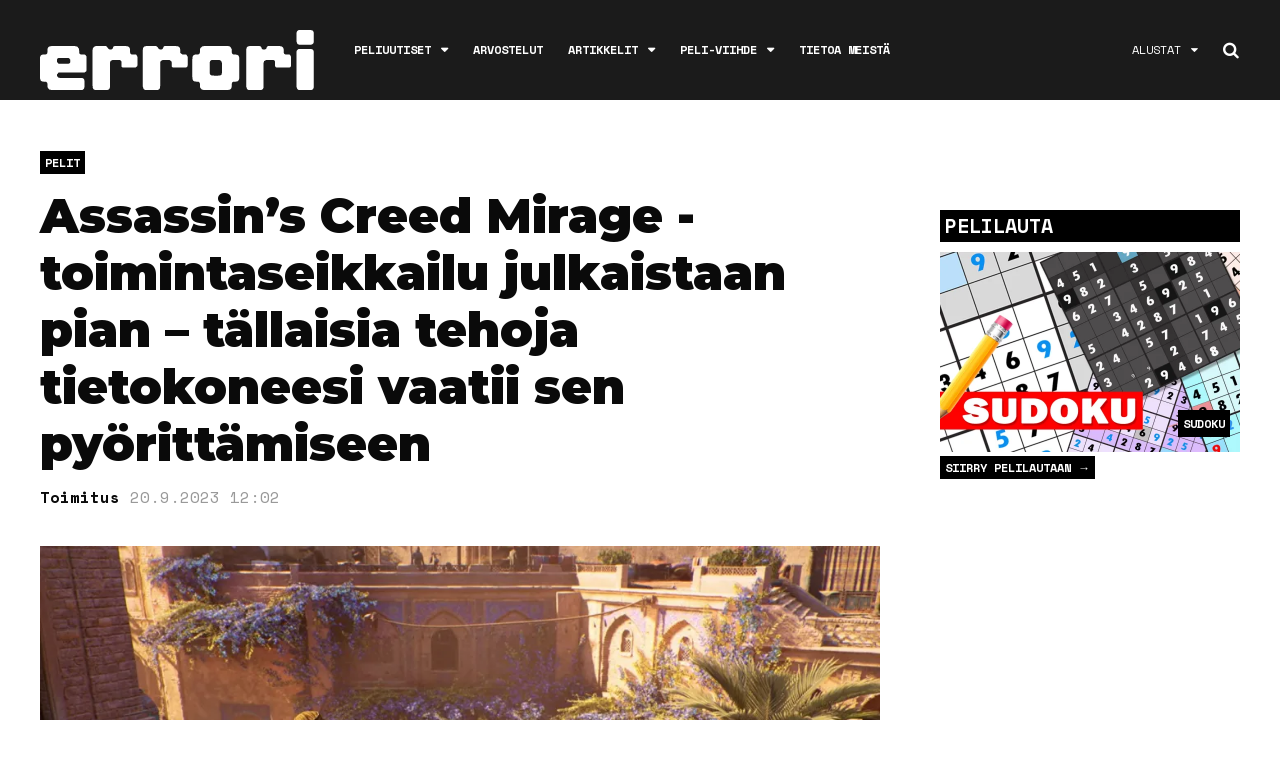

--- FILE ---
content_type: text/html; charset=UTF-8
request_url: https://errori.net/assassins-creed-mirage-toimintaseikkailu-julkaistaan-pian-tallaisia-tehoja-tietokoneesi-vaatii-sen-pyorittamiseen/
body_size: 32920
content:
<!DOCTYPE html>
<html lang="fi">

<head>
    <!-- Global site tag (gtag.js) - Google Analytics -->
    <script async src="https://www.googletagmanager.com/gtag/js?id=UA-132358890-1"></script>
    <script>
      window.dataLayer = window.dataLayer || [];
      function gtag(){dataLayer.push(arguments);}
      gtag('js', new Date());

      gtag('config', 'UA-132358890-1');
    </script>
		<meta charset="UTF-8">
	<meta name="viewport" content="width=device-width, initial-scale=1, maximum-scale=1">
	<meta name="format-detection" content="telephone=no">
	<meta name="theme-color" content="#4300AF">
	<meta name="google-site-verification" content="gGKLgYUftKIm3bL_AUPZP9P1IXB2jHrgsQoAWEPoPz4" />
	<meta name="webgains-site-verification" content="ztfwq3xr" />
    <link rel="stylesheet" href="https://errori.net/wp-content/themes/mag-child/font-awesome.min.css">
	<link rel="profile" href="http://gmpg.org/xfn/11">
	<link rel="pingback" href="https://errori.net/xmlrpc.php">
		
	<meta name='robots' content='index, follow, max-image-preview:large, max-snippet:-1, max-video-preview:-1' />

	<!-- This site is optimized with the Yoast SEO plugin v26.8 - https://yoast.com/product/yoast-seo-wordpress/ -->
	<title>Assassin’s Creed Mirage -toimintaseikkailu julkaistaan pian - tällaisia tehoja tietokoneesi vaatii sen pyörittämiseen &#8211; errori.net</title>
	<meta name="description" content="Suosittu pelisarja Assassin’s Creed on jälleen uutisotsikoissa, kun Ubisoft paljasti tulevan Assassin’s Creed Mirage -pelinsä pc-version tekniset vaatimukset." />
	<link rel="canonical" href="https://errori.net/assassins-creed-mirage-toimintaseikkailu-julkaistaan-pian-tallaisia-tehoja-tietokoneesi-vaatii-sen-pyorittamiseen/" />
	<meta property="og:locale" content="fi_FI" />
	<meta property="og:type" content="article" />
	<meta property="og:title" content="Assassin’s Creed Mirage -toimintaseikkailu julkaistaan pian - tällaisia tehoja tietokoneesi vaatii sen pyörittämiseen &#8211; errori.net" />
	<meta property="og:description" content="Suosittu pelisarja Assassin’s Creed on jälleen uutisotsikoissa, kun Ubisoft paljasti tulevan Assassin’s Creed Mirage -pelinsä pc-version tekniset vaatimukset." />
	<meta property="og:url" content="https://errori.net/assassins-creed-mirage-toimintaseikkailu-julkaistaan-pian-tallaisia-tehoja-tietokoneesi-vaatii-sen-pyorittamiseen/" />
	<meta property="og:site_name" content="errori.net" />
	<meta property="article:publisher" content="https://www.facebook.com/errorinet/" />
	<meta property="article:published_time" content="2023-09-20T09:02:09+00:00" />
	<meta property="article:modified_time" content="2023-09-20T09:02:11+00:00" />
	<meta property="og:image" content="https://errori.net/wp-content/uploads/2023/09/Assassing-Greed-2023.jpg" />
	<meta property="og:image:width" content="1914" />
	<meta property="og:image:height" content="1080" />
	<meta property="og:image:type" content="image/jpeg" />
	<meta name="author" content="Toimitus" />
	<meta name="twitter:card" content="summary_large_image" />
	<meta name="twitter:label1" content="Kirjoittanut" />
	<meta name="twitter:data1" content="Toimitus" />
	<meta name="twitter:label2" content="Arvioitu lukuaika" />
	<meta name="twitter:data2" content="1 minuutti" />
	<script type="application/ld+json" class="yoast-schema-graph">{"@context":"https://schema.org","@graph":[{"@type":"Article","@id":"https://errori.net/assassins-creed-mirage-toimintaseikkailu-julkaistaan-pian-tallaisia-tehoja-tietokoneesi-vaatii-sen-pyorittamiseen/#article","isPartOf":{"@id":"https://errori.net/assassins-creed-mirage-toimintaseikkailu-julkaistaan-pian-tallaisia-tehoja-tietokoneesi-vaatii-sen-pyorittamiseen/"},"author":{"name":"Toimitus","@id":"https://errori.net/#/schema/person/150b2918adb70d0f9cf91daaad29a4b4"},"headline":"Assassin’s Creed Mirage -toimintaseikkailu julkaistaan pian &#8211; tällaisia tehoja tietokoneesi vaatii sen pyörittämiseen","datePublished":"2023-09-20T09:02:09+00:00","dateModified":"2023-09-20T09:02:11+00:00","mainEntityOfPage":{"@id":"https://errori.net/assassins-creed-mirage-toimintaseikkailu-julkaistaan-pian-tallaisia-tehoja-tietokoneesi-vaatii-sen-pyorittamiseen/"},"wordCount":165,"publisher":{"@id":"https://errori.net/#organization"},"image":{"@id":"https://errori.net/assassins-creed-mirage-toimintaseikkailu-julkaistaan-pian-tallaisia-tehoja-tietokoneesi-vaatii-sen-pyorittamiseen/#primaryimage"},"thumbnailUrl":"https://i0.wp.com/errori.net/wp-content/uploads/2023/09/Assassing-Greed-2023.jpg?fit=1914%2C1080&ssl=1","keywords":["Assassin&#039;s Creed Mirage"],"articleSection":["Pelit"],"inLanguage":"fi"},{"@type":"WebPage","@id":"https://errori.net/assassins-creed-mirage-toimintaseikkailu-julkaistaan-pian-tallaisia-tehoja-tietokoneesi-vaatii-sen-pyorittamiseen/","url":"https://errori.net/assassins-creed-mirage-toimintaseikkailu-julkaistaan-pian-tallaisia-tehoja-tietokoneesi-vaatii-sen-pyorittamiseen/","name":"Assassin’s Creed Mirage -toimintaseikkailu julkaistaan pian - tällaisia tehoja tietokoneesi vaatii sen pyörittämiseen &#8211; errori.net","isPartOf":{"@id":"https://errori.net/#website"},"primaryImageOfPage":{"@id":"https://errori.net/assassins-creed-mirage-toimintaseikkailu-julkaistaan-pian-tallaisia-tehoja-tietokoneesi-vaatii-sen-pyorittamiseen/#primaryimage"},"image":{"@id":"https://errori.net/assassins-creed-mirage-toimintaseikkailu-julkaistaan-pian-tallaisia-tehoja-tietokoneesi-vaatii-sen-pyorittamiseen/#primaryimage"},"thumbnailUrl":"https://i0.wp.com/errori.net/wp-content/uploads/2023/09/Assassing-Greed-2023.jpg?fit=1914%2C1080&ssl=1","datePublished":"2023-09-20T09:02:09+00:00","dateModified":"2023-09-20T09:02:11+00:00","description":"Suosittu pelisarja Assassin’s Creed on jälleen uutisotsikoissa, kun Ubisoft paljasti tulevan Assassin’s Creed Mirage -pelinsä pc-version tekniset vaatimukset.","breadcrumb":{"@id":"https://errori.net/assassins-creed-mirage-toimintaseikkailu-julkaistaan-pian-tallaisia-tehoja-tietokoneesi-vaatii-sen-pyorittamiseen/#breadcrumb"},"inLanguage":"fi","potentialAction":[{"@type":"ReadAction","target":["https://errori.net/assassins-creed-mirage-toimintaseikkailu-julkaistaan-pian-tallaisia-tehoja-tietokoneesi-vaatii-sen-pyorittamiseen/"]}]},{"@type":"ImageObject","inLanguage":"fi","@id":"https://errori.net/assassins-creed-mirage-toimintaseikkailu-julkaistaan-pian-tallaisia-tehoja-tietokoneesi-vaatii-sen-pyorittamiseen/#primaryimage","url":"https://i0.wp.com/errori.net/wp-content/uploads/2023/09/Assassing-Greed-2023.jpg?fit=1914%2C1080&ssl=1","contentUrl":"https://i0.wp.com/errori.net/wp-content/uploads/2023/09/Assassing-Greed-2023.jpg?fit=1914%2C1080&ssl=1","width":1914,"height":1080},{"@type":"BreadcrumbList","@id":"https://errori.net/assassins-creed-mirage-toimintaseikkailu-julkaistaan-pian-tallaisia-tehoja-tietokoneesi-vaatii-sen-pyorittamiseen/#breadcrumb","itemListElement":[{"@type":"ListItem","position":1,"name":"Home","item":"https://errori.net/"},{"@type":"ListItem","position":2,"name":"Assassin’s Creed Mirage -toimintaseikkailu julkaistaan pian &#8211; tällaisia tehoja tietokoneesi vaatii sen pyörittämiseen"}]},{"@type":"WebSite","@id":"https://errori.net/#website","url":"https://errori.net/","name":"errori.net","description":"Kotimainen peliviihteen sivusto","publisher":{"@id":"https://errori.net/#organization"},"potentialAction":[{"@type":"SearchAction","target":{"@type":"EntryPoint","urlTemplate":"https://errori.net/?s={search_term_string}"},"query-input":{"@type":"PropertyValueSpecification","valueRequired":true,"valueName":"search_term_string"}}],"inLanguage":"fi"},{"@type":"Organization","@id":"https://errori.net/#organization","name":"Errori.net","url":"https://errori.net/","logo":{"@type":"ImageObject","inLanguage":"fi","@id":"https://errori.net/#/schema/logo/image/","url":"https://i0.wp.com/errori.net/wp-content/uploads/2018/08/39165058_1473998046034284_2055291986012798976_n.png?fit=600%2C600&ssl=1","contentUrl":"https://i0.wp.com/errori.net/wp-content/uploads/2018/08/39165058_1473998046034284_2055291986012798976_n.png?fit=600%2C600&ssl=1","width":600,"height":600,"caption":"Errori.net"},"image":{"@id":"https://errori.net/#/schema/logo/image/"},"sameAs":["https://www.facebook.com/errorinet/","https://www.instagram.com/errori_net/"]},{"@type":"Person","@id":"https://errori.net/#/schema/person/150b2918adb70d0f9cf91daaad29a4b4","name":"Toimitus","image":{"@type":"ImageObject","inLanguage":"fi","@id":"https://errori.net/#/schema/person/image/","url":"https://secure.gravatar.com/avatar/8467649097d3b092b8c6c8f7139363a6f62be75f35518346b5b8d879000212a4?s=96&d=mm&r=g","contentUrl":"https://secure.gravatar.com/avatar/8467649097d3b092b8c6c8f7139363a6f62be75f35518346b5b8d879000212a4?s=96&d=mm&r=g","caption":"Toimitus"},"url":"https://errori.net/author/sytyke/"}]}</script>
	<!-- / Yoast SEO plugin. -->


<link rel='dns-prefetch' href='//www.googletagmanager.com' />
<link rel='dns-prefetch' href='//stats.wp.com' />
<link rel='dns-prefetch' href='//fonts.googleapis.com' />
<link rel='dns-prefetch' href='//v0.wordpress.com' />
<link rel='preconnect' href='//i0.wp.com' />
<link rel="alternate" type="application/rss+xml" title="errori.net &raquo; syöte" href="https://errori.net/feed/" />
<link rel="alternate" type="application/rss+xml" title="errori.net &raquo; kommenttien syöte" href="https://errori.net/comments/feed/" />
<link rel="alternate" title="oEmbed (JSON)" type="application/json+oembed" href="https://errori.net/wp-json/oembed/1.0/embed?url=https%3A%2F%2Ferrori.net%2Fassassins-creed-mirage-toimintaseikkailu-julkaistaan-pian-tallaisia-tehoja-tietokoneesi-vaatii-sen-pyorittamiseen%2F" />
<link rel="alternate" title="oEmbed (XML)" type="text/xml+oembed" href="https://errori.net/wp-json/oembed/1.0/embed?url=https%3A%2F%2Ferrori.net%2Fassassins-creed-mirage-toimintaseikkailu-julkaistaan-pian-tallaisia-tehoja-tietokoneesi-vaatii-sen-pyorittamiseen%2F&#038;format=xml" />
<style id='wp-img-auto-sizes-contain-inline-css' type='text/css'>
img:is([sizes=auto i],[sizes^="auto," i]){contain-intrinsic-size:3000px 1500px}
/*# sourceURL=wp-img-auto-sizes-contain-inline-css */
</style>
<link rel='stylesheet' id='taxopress-frontend-css-css' href='https://errori.net/wp-content/plugins/simple-tags/assets/frontend/css/frontend.css?ver=3.37.3' type='text/css' media='all' />
<link rel='stylesheet' id='ot-google-fonts-css' href='//fonts.googleapis.com/css?family=Space+Mono:regular,700%7CMontserrat:100,200,300,regular,700,900%7CLora:regular,italic' type='text/css' media='all' />
<style id='wp-emoji-styles-inline-css' type='text/css'>

	img.wp-smiley, img.emoji {
		display: inline !important;
		border: none !important;
		box-shadow: none !important;
		height: 1em !important;
		width: 1em !important;
		margin: 0 0.07em !important;
		vertical-align: -0.1em !important;
		background: none !important;
		padding: 0 !important;
	}
/*# sourceURL=wp-emoji-styles-inline-css */
</style>
<style id='wp-block-library-inline-css' type='text/css'>
:root{--wp-block-synced-color:#7a00df;--wp-block-synced-color--rgb:122,0,223;--wp-bound-block-color:var(--wp-block-synced-color);--wp-editor-canvas-background:#ddd;--wp-admin-theme-color:#007cba;--wp-admin-theme-color--rgb:0,124,186;--wp-admin-theme-color-darker-10:#006ba1;--wp-admin-theme-color-darker-10--rgb:0,107,160.5;--wp-admin-theme-color-darker-20:#005a87;--wp-admin-theme-color-darker-20--rgb:0,90,135;--wp-admin-border-width-focus:2px}@media (min-resolution:192dpi){:root{--wp-admin-border-width-focus:1.5px}}.wp-element-button{cursor:pointer}:root .has-very-light-gray-background-color{background-color:#eee}:root .has-very-dark-gray-background-color{background-color:#313131}:root .has-very-light-gray-color{color:#eee}:root .has-very-dark-gray-color{color:#313131}:root .has-vivid-green-cyan-to-vivid-cyan-blue-gradient-background{background:linear-gradient(135deg,#00d084,#0693e3)}:root .has-purple-crush-gradient-background{background:linear-gradient(135deg,#34e2e4,#4721fb 50%,#ab1dfe)}:root .has-hazy-dawn-gradient-background{background:linear-gradient(135deg,#faaca8,#dad0ec)}:root .has-subdued-olive-gradient-background{background:linear-gradient(135deg,#fafae1,#67a671)}:root .has-atomic-cream-gradient-background{background:linear-gradient(135deg,#fdd79a,#004a59)}:root .has-nightshade-gradient-background{background:linear-gradient(135deg,#330968,#31cdcf)}:root .has-midnight-gradient-background{background:linear-gradient(135deg,#020381,#2874fc)}:root{--wp--preset--font-size--normal:16px;--wp--preset--font-size--huge:42px}.has-regular-font-size{font-size:1em}.has-larger-font-size{font-size:2.625em}.has-normal-font-size{font-size:var(--wp--preset--font-size--normal)}.has-huge-font-size{font-size:var(--wp--preset--font-size--huge)}.has-text-align-center{text-align:center}.has-text-align-left{text-align:left}.has-text-align-right{text-align:right}.has-fit-text{white-space:nowrap!important}#end-resizable-editor-section{display:none}.aligncenter{clear:both}.items-justified-left{justify-content:flex-start}.items-justified-center{justify-content:center}.items-justified-right{justify-content:flex-end}.items-justified-space-between{justify-content:space-between}.screen-reader-text{border:0;clip-path:inset(50%);height:1px;margin:-1px;overflow:hidden;padding:0;position:absolute;width:1px;word-wrap:normal!important}.screen-reader-text:focus{background-color:#ddd;clip-path:none;color:#444;display:block;font-size:1em;height:auto;left:5px;line-height:normal;padding:15px 23px 14px;text-decoration:none;top:5px;width:auto;z-index:100000}html :where(.has-border-color){border-style:solid}html :where([style*=border-top-color]){border-top-style:solid}html :where([style*=border-right-color]){border-right-style:solid}html :where([style*=border-bottom-color]){border-bottom-style:solid}html :where([style*=border-left-color]){border-left-style:solid}html :where([style*=border-width]){border-style:solid}html :where([style*=border-top-width]){border-top-style:solid}html :where([style*=border-right-width]){border-right-style:solid}html :where([style*=border-bottom-width]){border-bottom-style:solid}html :where([style*=border-left-width]){border-left-style:solid}html :where(img[class*=wp-image-]){height:auto;max-width:100%}:where(figure){margin:0 0 1em}html :where(.is-position-sticky){--wp-admin--admin-bar--position-offset:var(--wp-admin--admin-bar--height,0px)}@media screen and (max-width:600px){html :where(.is-position-sticky){--wp-admin--admin-bar--position-offset:0px}}

/*# sourceURL=wp-block-library-inline-css */
</style><style id='wp-block-heading-inline-css' type='text/css'>
h1:where(.wp-block-heading).has-background,h2:where(.wp-block-heading).has-background,h3:where(.wp-block-heading).has-background,h4:where(.wp-block-heading).has-background,h5:where(.wp-block-heading).has-background,h6:where(.wp-block-heading).has-background{padding:1.25em 2.375em}h1.has-text-align-left[style*=writing-mode]:where([style*=vertical-lr]),h1.has-text-align-right[style*=writing-mode]:where([style*=vertical-rl]),h2.has-text-align-left[style*=writing-mode]:where([style*=vertical-lr]),h2.has-text-align-right[style*=writing-mode]:where([style*=vertical-rl]),h3.has-text-align-left[style*=writing-mode]:where([style*=vertical-lr]),h3.has-text-align-right[style*=writing-mode]:where([style*=vertical-rl]),h4.has-text-align-left[style*=writing-mode]:where([style*=vertical-lr]),h4.has-text-align-right[style*=writing-mode]:where([style*=vertical-rl]),h5.has-text-align-left[style*=writing-mode]:where([style*=vertical-lr]),h5.has-text-align-right[style*=writing-mode]:where([style*=vertical-rl]),h6.has-text-align-left[style*=writing-mode]:where([style*=vertical-lr]),h6.has-text-align-right[style*=writing-mode]:where([style*=vertical-rl]){rotate:180deg}
/*# sourceURL=https://errori.net/wp-includes/blocks/heading/style.min.css */
</style>
<style id='wp-block-image-inline-css' type='text/css'>
.wp-block-image>a,.wp-block-image>figure>a{display:inline-block}.wp-block-image img{box-sizing:border-box;height:auto;max-width:100%;vertical-align:bottom}@media not (prefers-reduced-motion){.wp-block-image img.hide{visibility:hidden}.wp-block-image img.show{animation:show-content-image .4s}}.wp-block-image[style*=border-radius] img,.wp-block-image[style*=border-radius]>a{border-radius:inherit}.wp-block-image.has-custom-border img{box-sizing:border-box}.wp-block-image.aligncenter{text-align:center}.wp-block-image.alignfull>a,.wp-block-image.alignwide>a{width:100%}.wp-block-image.alignfull img,.wp-block-image.alignwide img{height:auto;width:100%}.wp-block-image .aligncenter,.wp-block-image .alignleft,.wp-block-image .alignright,.wp-block-image.aligncenter,.wp-block-image.alignleft,.wp-block-image.alignright{display:table}.wp-block-image .aligncenter>figcaption,.wp-block-image .alignleft>figcaption,.wp-block-image .alignright>figcaption,.wp-block-image.aligncenter>figcaption,.wp-block-image.alignleft>figcaption,.wp-block-image.alignright>figcaption{caption-side:bottom;display:table-caption}.wp-block-image .alignleft{float:left;margin:.5em 1em .5em 0}.wp-block-image .alignright{float:right;margin:.5em 0 .5em 1em}.wp-block-image .aligncenter{margin-left:auto;margin-right:auto}.wp-block-image :where(figcaption){margin-bottom:1em;margin-top:.5em}.wp-block-image.is-style-circle-mask img{border-radius:9999px}@supports ((-webkit-mask-image:none) or (mask-image:none)) or (-webkit-mask-image:none){.wp-block-image.is-style-circle-mask img{border-radius:0;-webkit-mask-image:url('data:image/svg+xml;utf8,<svg viewBox="0 0 100 100" xmlns="http://www.w3.org/2000/svg"><circle cx="50" cy="50" r="50"/></svg>');mask-image:url('data:image/svg+xml;utf8,<svg viewBox="0 0 100 100" xmlns="http://www.w3.org/2000/svg"><circle cx="50" cy="50" r="50"/></svg>');mask-mode:alpha;-webkit-mask-position:center;mask-position:center;-webkit-mask-repeat:no-repeat;mask-repeat:no-repeat;-webkit-mask-size:contain;mask-size:contain}}:root :where(.wp-block-image.is-style-rounded img,.wp-block-image .is-style-rounded img){border-radius:9999px}.wp-block-image figure{margin:0}.wp-lightbox-container{display:flex;flex-direction:column;position:relative}.wp-lightbox-container img{cursor:zoom-in}.wp-lightbox-container img:hover+button{opacity:1}.wp-lightbox-container button{align-items:center;backdrop-filter:blur(16px) saturate(180%);background-color:#5a5a5a40;border:none;border-radius:4px;cursor:zoom-in;display:flex;height:20px;justify-content:center;opacity:0;padding:0;position:absolute;right:16px;text-align:center;top:16px;width:20px;z-index:100}@media not (prefers-reduced-motion){.wp-lightbox-container button{transition:opacity .2s ease}}.wp-lightbox-container button:focus-visible{outline:3px auto #5a5a5a40;outline:3px auto -webkit-focus-ring-color;outline-offset:3px}.wp-lightbox-container button:hover{cursor:pointer;opacity:1}.wp-lightbox-container button:focus{opacity:1}.wp-lightbox-container button:focus,.wp-lightbox-container button:hover,.wp-lightbox-container button:not(:hover):not(:active):not(.has-background){background-color:#5a5a5a40;border:none}.wp-lightbox-overlay{box-sizing:border-box;cursor:zoom-out;height:100vh;left:0;overflow:hidden;position:fixed;top:0;visibility:hidden;width:100%;z-index:100000}.wp-lightbox-overlay .close-button{align-items:center;cursor:pointer;display:flex;justify-content:center;min-height:40px;min-width:40px;padding:0;position:absolute;right:calc(env(safe-area-inset-right) + 16px);top:calc(env(safe-area-inset-top) + 16px);z-index:5000000}.wp-lightbox-overlay .close-button:focus,.wp-lightbox-overlay .close-button:hover,.wp-lightbox-overlay .close-button:not(:hover):not(:active):not(.has-background){background:none;border:none}.wp-lightbox-overlay .lightbox-image-container{height:var(--wp--lightbox-container-height);left:50%;overflow:hidden;position:absolute;top:50%;transform:translate(-50%,-50%);transform-origin:top left;width:var(--wp--lightbox-container-width);z-index:9999999999}.wp-lightbox-overlay .wp-block-image{align-items:center;box-sizing:border-box;display:flex;height:100%;justify-content:center;margin:0;position:relative;transform-origin:0 0;width:100%;z-index:3000000}.wp-lightbox-overlay .wp-block-image img{height:var(--wp--lightbox-image-height);min-height:var(--wp--lightbox-image-height);min-width:var(--wp--lightbox-image-width);width:var(--wp--lightbox-image-width)}.wp-lightbox-overlay .wp-block-image figcaption{display:none}.wp-lightbox-overlay button{background:none;border:none}.wp-lightbox-overlay .scrim{background-color:#fff;height:100%;opacity:.9;position:absolute;width:100%;z-index:2000000}.wp-lightbox-overlay.active{visibility:visible}@media not (prefers-reduced-motion){.wp-lightbox-overlay.active{animation:turn-on-visibility .25s both}.wp-lightbox-overlay.active img{animation:turn-on-visibility .35s both}.wp-lightbox-overlay.show-closing-animation:not(.active){animation:turn-off-visibility .35s both}.wp-lightbox-overlay.show-closing-animation:not(.active) img{animation:turn-off-visibility .25s both}.wp-lightbox-overlay.zoom.active{animation:none;opacity:1;visibility:visible}.wp-lightbox-overlay.zoom.active .lightbox-image-container{animation:lightbox-zoom-in .4s}.wp-lightbox-overlay.zoom.active .lightbox-image-container img{animation:none}.wp-lightbox-overlay.zoom.active .scrim{animation:turn-on-visibility .4s forwards}.wp-lightbox-overlay.zoom.show-closing-animation:not(.active){animation:none}.wp-lightbox-overlay.zoom.show-closing-animation:not(.active) .lightbox-image-container{animation:lightbox-zoom-out .4s}.wp-lightbox-overlay.zoom.show-closing-animation:not(.active) .lightbox-image-container img{animation:none}.wp-lightbox-overlay.zoom.show-closing-animation:not(.active) .scrim{animation:turn-off-visibility .4s forwards}}@keyframes show-content-image{0%{visibility:hidden}99%{visibility:hidden}to{visibility:visible}}@keyframes turn-on-visibility{0%{opacity:0}to{opacity:1}}@keyframes turn-off-visibility{0%{opacity:1;visibility:visible}99%{opacity:0;visibility:visible}to{opacity:0;visibility:hidden}}@keyframes lightbox-zoom-in{0%{transform:translate(calc((-100vw + var(--wp--lightbox-scrollbar-width))/2 + var(--wp--lightbox-initial-left-position)),calc(-50vh + var(--wp--lightbox-initial-top-position))) scale(var(--wp--lightbox-scale))}to{transform:translate(-50%,-50%) scale(1)}}@keyframes lightbox-zoom-out{0%{transform:translate(-50%,-50%) scale(1);visibility:visible}99%{visibility:visible}to{transform:translate(calc((-100vw + var(--wp--lightbox-scrollbar-width))/2 + var(--wp--lightbox-initial-left-position)),calc(-50vh + var(--wp--lightbox-initial-top-position))) scale(var(--wp--lightbox-scale));visibility:hidden}}
/*# sourceURL=https://errori.net/wp-includes/blocks/image/style.min.css */
</style>
<style id='wp-block-columns-inline-css' type='text/css'>
.wp-block-columns{box-sizing:border-box;display:flex;flex-wrap:wrap!important}@media (min-width:782px){.wp-block-columns{flex-wrap:nowrap!important}}.wp-block-columns{align-items:normal!important}.wp-block-columns.are-vertically-aligned-top{align-items:flex-start}.wp-block-columns.are-vertically-aligned-center{align-items:center}.wp-block-columns.are-vertically-aligned-bottom{align-items:flex-end}@media (max-width:781px){.wp-block-columns:not(.is-not-stacked-on-mobile)>.wp-block-column{flex-basis:100%!important}}@media (min-width:782px){.wp-block-columns:not(.is-not-stacked-on-mobile)>.wp-block-column{flex-basis:0;flex-grow:1}.wp-block-columns:not(.is-not-stacked-on-mobile)>.wp-block-column[style*=flex-basis]{flex-grow:0}}.wp-block-columns.is-not-stacked-on-mobile{flex-wrap:nowrap!important}.wp-block-columns.is-not-stacked-on-mobile>.wp-block-column{flex-basis:0;flex-grow:1}.wp-block-columns.is-not-stacked-on-mobile>.wp-block-column[style*=flex-basis]{flex-grow:0}:where(.wp-block-columns){margin-bottom:1.75em}:where(.wp-block-columns.has-background){padding:1.25em 2.375em}.wp-block-column{flex-grow:1;min-width:0;overflow-wrap:break-word;word-break:break-word}.wp-block-column.is-vertically-aligned-top{align-self:flex-start}.wp-block-column.is-vertically-aligned-center{align-self:center}.wp-block-column.is-vertically-aligned-bottom{align-self:flex-end}.wp-block-column.is-vertically-aligned-stretch{align-self:stretch}.wp-block-column.is-vertically-aligned-bottom,.wp-block-column.is-vertically-aligned-center,.wp-block-column.is-vertically-aligned-top{width:100%}
/*# sourceURL=https://errori.net/wp-includes/blocks/columns/style.min.css */
</style>
<style id='wp-block-embed-inline-css' type='text/css'>
.wp-block-embed.alignleft,.wp-block-embed.alignright,.wp-block[data-align=left]>[data-type="core/embed"],.wp-block[data-align=right]>[data-type="core/embed"]{max-width:360px;width:100%}.wp-block-embed.alignleft .wp-block-embed__wrapper,.wp-block-embed.alignright .wp-block-embed__wrapper,.wp-block[data-align=left]>[data-type="core/embed"] .wp-block-embed__wrapper,.wp-block[data-align=right]>[data-type="core/embed"] .wp-block-embed__wrapper{min-width:280px}.wp-block-cover .wp-block-embed{min-height:240px;min-width:320px}.wp-block-embed{overflow-wrap:break-word}.wp-block-embed :where(figcaption){margin-bottom:1em;margin-top:.5em}.wp-block-embed iframe{max-width:100%}.wp-block-embed__wrapper{position:relative}.wp-embed-responsive .wp-has-aspect-ratio .wp-block-embed__wrapper:before{content:"";display:block;padding-top:50%}.wp-embed-responsive .wp-has-aspect-ratio iframe{bottom:0;height:100%;left:0;position:absolute;right:0;top:0;width:100%}.wp-embed-responsive .wp-embed-aspect-21-9 .wp-block-embed__wrapper:before{padding-top:42.85%}.wp-embed-responsive .wp-embed-aspect-18-9 .wp-block-embed__wrapper:before{padding-top:50%}.wp-embed-responsive .wp-embed-aspect-16-9 .wp-block-embed__wrapper:before{padding-top:56.25%}.wp-embed-responsive .wp-embed-aspect-4-3 .wp-block-embed__wrapper:before{padding-top:75%}.wp-embed-responsive .wp-embed-aspect-1-1 .wp-block-embed__wrapper:before{padding-top:100%}.wp-embed-responsive .wp-embed-aspect-9-16 .wp-block-embed__wrapper:before{padding-top:177.77%}.wp-embed-responsive .wp-embed-aspect-1-2 .wp-block-embed__wrapper:before{padding-top:200%}
/*# sourceURL=https://errori.net/wp-includes/blocks/embed/style.min.css */
</style>
<style id='wp-block-paragraph-inline-css' type='text/css'>
.is-small-text{font-size:.875em}.is-regular-text{font-size:1em}.is-large-text{font-size:2.25em}.is-larger-text{font-size:3em}.has-drop-cap:not(:focus):first-letter{float:left;font-size:8.4em;font-style:normal;font-weight:100;line-height:.68;margin:.05em .1em 0 0;text-transform:uppercase}body.rtl .has-drop-cap:not(:focus):first-letter{float:none;margin-left:.1em}p.has-drop-cap.has-background{overflow:hidden}:root :where(p.has-background){padding:1.25em 2.375em}:where(p.has-text-color:not(.has-link-color)) a{color:inherit}p.has-text-align-left[style*="writing-mode:vertical-lr"],p.has-text-align-right[style*="writing-mode:vertical-rl"]{rotate:180deg}
/*# sourceURL=https://errori.net/wp-includes/blocks/paragraph/style.min.css */
</style>
<style id='wp-block-social-links-inline-css' type='text/css'>
.wp-block-social-links{background:none;box-sizing:border-box;margin-left:0;padding-left:0;padding-right:0;text-indent:0}.wp-block-social-links .wp-social-link a,.wp-block-social-links .wp-social-link a:hover{border-bottom:0;box-shadow:none;text-decoration:none}.wp-block-social-links .wp-social-link svg{height:1em;width:1em}.wp-block-social-links .wp-social-link span:not(.screen-reader-text){font-size:.65em;margin-left:.5em;margin-right:.5em}.wp-block-social-links.has-small-icon-size{font-size:16px}.wp-block-social-links,.wp-block-social-links.has-normal-icon-size{font-size:24px}.wp-block-social-links.has-large-icon-size{font-size:36px}.wp-block-social-links.has-huge-icon-size{font-size:48px}.wp-block-social-links.aligncenter{display:flex;justify-content:center}.wp-block-social-links.alignright{justify-content:flex-end}.wp-block-social-link{border-radius:9999px;display:block}@media not (prefers-reduced-motion){.wp-block-social-link{transition:transform .1s ease}}.wp-block-social-link{height:auto}.wp-block-social-link a{align-items:center;display:flex;line-height:0}.wp-block-social-link:hover{transform:scale(1.1)}.wp-block-social-links .wp-block-social-link.wp-social-link{display:inline-block;margin:0;padding:0}.wp-block-social-links .wp-block-social-link.wp-social-link .wp-block-social-link-anchor,.wp-block-social-links .wp-block-social-link.wp-social-link .wp-block-social-link-anchor svg,.wp-block-social-links .wp-block-social-link.wp-social-link .wp-block-social-link-anchor:active,.wp-block-social-links .wp-block-social-link.wp-social-link .wp-block-social-link-anchor:hover,.wp-block-social-links .wp-block-social-link.wp-social-link .wp-block-social-link-anchor:visited{color:currentColor;fill:currentColor}:where(.wp-block-social-links:not(.is-style-logos-only)) .wp-social-link{background-color:#f0f0f0;color:#444}:where(.wp-block-social-links:not(.is-style-logos-only)) .wp-social-link-amazon{background-color:#f90;color:#fff}:where(.wp-block-social-links:not(.is-style-logos-only)) .wp-social-link-bandcamp{background-color:#1ea0c3;color:#fff}:where(.wp-block-social-links:not(.is-style-logos-only)) .wp-social-link-behance{background-color:#0757fe;color:#fff}:where(.wp-block-social-links:not(.is-style-logos-only)) .wp-social-link-bluesky{background-color:#0a7aff;color:#fff}:where(.wp-block-social-links:not(.is-style-logos-only)) .wp-social-link-codepen{background-color:#1e1f26;color:#fff}:where(.wp-block-social-links:not(.is-style-logos-only)) .wp-social-link-deviantart{background-color:#02e49b;color:#fff}:where(.wp-block-social-links:not(.is-style-logos-only)) .wp-social-link-discord{background-color:#5865f2;color:#fff}:where(.wp-block-social-links:not(.is-style-logos-only)) .wp-social-link-dribbble{background-color:#e94c89;color:#fff}:where(.wp-block-social-links:not(.is-style-logos-only)) .wp-social-link-dropbox{background-color:#4280ff;color:#fff}:where(.wp-block-social-links:not(.is-style-logos-only)) .wp-social-link-etsy{background-color:#f45800;color:#fff}:where(.wp-block-social-links:not(.is-style-logos-only)) .wp-social-link-facebook{background-color:#0866ff;color:#fff}:where(.wp-block-social-links:not(.is-style-logos-only)) .wp-social-link-fivehundredpx{background-color:#000;color:#fff}:where(.wp-block-social-links:not(.is-style-logos-only)) .wp-social-link-flickr{background-color:#0461dd;color:#fff}:where(.wp-block-social-links:not(.is-style-logos-only)) .wp-social-link-foursquare{background-color:#e65678;color:#fff}:where(.wp-block-social-links:not(.is-style-logos-only)) .wp-social-link-github{background-color:#24292d;color:#fff}:where(.wp-block-social-links:not(.is-style-logos-only)) .wp-social-link-goodreads{background-color:#eceadd;color:#382110}:where(.wp-block-social-links:not(.is-style-logos-only)) .wp-social-link-google{background-color:#ea4434;color:#fff}:where(.wp-block-social-links:not(.is-style-logos-only)) .wp-social-link-gravatar{background-color:#1d4fc4;color:#fff}:where(.wp-block-social-links:not(.is-style-logos-only)) .wp-social-link-instagram{background-color:#f00075;color:#fff}:where(.wp-block-social-links:not(.is-style-logos-only)) .wp-social-link-lastfm{background-color:#e21b24;color:#fff}:where(.wp-block-social-links:not(.is-style-logos-only)) .wp-social-link-linkedin{background-color:#0d66c2;color:#fff}:where(.wp-block-social-links:not(.is-style-logos-only)) .wp-social-link-mastodon{background-color:#3288d4;color:#fff}:where(.wp-block-social-links:not(.is-style-logos-only)) .wp-social-link-medium{background-color:#000;color:#fff}:where(.wp-block-social-links:not(.is-style-logos-only)) .wp-social-link-meetup{background-color:#f6405f;color:#fff}:where(.wp-block-social-links:not(.is-style-logos-only)) .wp-social-link-patreon{background-color:#000;color:#fff}:where(.wp-block-social-links:not(.is-style-logos-only)) .wp-social-link-pinterest{background-color:#e60122;color:#fff}:where(.wp-block-social-links:not(.is-style-logos-only)) .wp-social-link-pocket{background-color:#ef4155;color:#fff}:where(.wp-block-social-links:not(.is-style-logos-only)) .wp-social-link-reddit{background-color:#ff4500;color:#fff}:where(.wp-block-social-links:not(.is-style-logos-only)) .wp-social-link-skype{background-color:#0478d7;color:#fff}:where(.wp-block-social-links:not(.is-style-logos-only)) .wp-social-link-snapchat{background-color:#fefc00;color:#fff;stroke:#000}:where(.wp-block-social-links:not(.is-style-logos-only)) .wp-social-link-soundcloud{background-color:#ff5600;color:#fff}:where(.wp-block-social-links:not(.is-style-logos-only)) .wp-social-link-spotify{background-color:#1bd760;color:#fff}:where(.wp-block-social-links:not(.is-style-logos-only)) .wp-social-link-telegram{background-color:#2aabee;color:#fff}:where(.wp-block-social-links:not(.is-style-logos-only)) .wp-social-link-threads{background-color:#000;color:#fff}:where(.wp-block-social-links:not(.is-style-logos-only)) .wp-social-link-tiktok{background-color:#000;color:#fff}:where(.wp-block-social-links:not(.is-style-logos-only)) .wp-social-link-tumblr{background-color:#011835;color:#fff}:where(.wp-block-social-links:not(.is-style-logos-only)) .wp-social-link-twitch{background-color:#6440a4;color:#fff}:where(.wp-block-social-links:not(.is-style-logos-only)) .wp-social-link-twitter{background-color:#1da1f2;color:#fff}:where(.wp-block-social-links:not(.is-style-logos-only)) .wp-social-link-vimeo{background-color:#1eb7ea;color:#fff}:where(.wp-block-social-links:not(.is-style-logos-only)) .wp-social-link-vk{background-color:#4680c2;color:#fff}:where(.wp-block-social-links:not(.is-style-logos-only)) .wp-social-link-wordpress{background-color:#3499cd;color:#fff}:where(.wp-block-social-links:not(.is-style-logos-only)) .wp-social-link-whatsapp{background-color:#25d366;color:#fff}:where(.wp-block-social-links:not(.is-style-logos-only)) .wp-social-link-x{background-color:#000;color:#fff}:where(.wp-block-social-links:not(.is-style-logos-only)) .wp-social-link-yelp{background-color:#d32422;color:#fff}:where(.wp-block-social-links:not(.is-style-logos-only)) .wp-social-link-youtube{background-color:red;color:#fff}:where(.wp-block-social-links.is-style-logos-only) .wp-social-link{background:none}:where(.wp-block-social-links.is-style-logos-only) .wp-social-link svg{height:1.25em;width:1.25em}:where(.wp-block-social-links.is-style-logos-only) .wp-social-link-amazon{color:#f90}:where(.wp-block-social-links.is-style-logos-only) .wp-social-link-bandcamp{color:#1ea0c3}:where(.wp-block-social-links.is-style-logos-only) .wp-social-link-behance{color:#0757fe}:where(.wp-block-social-links.is-style-logos-only) .wp-social-link-bluesky{color:#0a7aff}:where(.wp-block-social-links.is-style-logos-only) .wp-social-link-codepen{color:#1e1f26}:where(.wp-block-social-links.is-style-logos-only) .wp-social-link-deviantart{color:#02e49b}:where(.wp-block-social-links.is-style-logos-only) .wp-social-link-discord{color:#5865f2}:where(.wp-block-social-links.is-style-logos-only) .wp-social-link-dribbble{color:#e94c89}:where(.wp-block-social-links.is-style-logos-only) .wp-social-link-dropbox{color:#4280ff}:where(.wp-block-social-links.is-style-logos-only) .wp-social-link-etsy{color:#f45800}:where(.wp-block-social-links.is-style-logos-only) .wp-social-link-facebook{color:#0866ff}:where(.wp-block-social-links.is-style-logos-only) .wp-social-link-fivehundredpx{color:#000}:where(.wp-block-social-links.is-style-logos-only) .wp-social-link-flickr{color:#0461dd}:where(.wp-block-social-links.is-style-logos-only) .wp-social-link-foursquare{color:#e65678}:where(.wp-block-social-links.is-style-logos-only) .wp-social-link-github{color:#24292d}:where(.wp-block-social-links.is-style-logos-only) .wp-social-link-goodreads{color:#382110}:where(.wp-block-social-links.is-style-logos-only) .wp-social-link-google{color:#ea4434}:where(.wp-block-social-links.is-style-logos-only) .wp-social-link-gravatar{color:#1d4fc4}:where(.wp-block-social-links.is-style-logos-only) .wp-social-link-instagram{color:#f00075}:where(.wp-block-social-links.is-style-logos-only) .wp-social-link-lastfm{color:#e21b24}:where(.wp-block-social-links.is-style-logos-only) .wp-social-link-linkedin{color:#0d66c2}:where(.wp-block-social-links.is-style-logos-only) .wp-social-link-mastodon{color:#3288d4}:where(.wp-block-social-links.is-style-logos-only) .wp-social-link-medium{color:#000}:where(.wp-block-social-links.is-style-logos-only) .wp-social-link-meetup{color:#f6405f}:where(.wp-block-social-links.is-style-logos-only) .wp-social-link-patreon{color:#000}:where(.wp-block-social-links.is-style-logos-only) .wp-social-link-pinterest{color:#e60122}:where(.wp-block-social-links.is-style-logos-only) .wp-social-link-pocket{color:#ef4155}:where(.wp-block-social-links.is-style-logos-only) .wp-social-link-reddit{color:#ff4500}:where(.wp-block-social-links.is-style-logos-only) .wp-social-link-skype{color:#0478d7}:where(.wp-block-social-links.is-style-logos-only) .wp-social-link-snapchat{color:#fff;stroke:#000}:where(.wp-block-social-links.is-style-logos-only) .wp-social-link-soundcloud{color:#ff5600}:where(.wp-block-social-links.is-style-logos-only) .wp-social-link-spotify{color:#1bd760}:where(.wp-block-social-links.is-style-logos-only) .wp-social-link-telegram{color:#2aabee}:where(.wp-block-social-links.is-style-logos-only) .wp-social-link-threads{color:#000}:where(.wp-block-social-links.is-style-logos-only) .wp-social-link-tiktok{color:#000}:where(.wp-block-social-links.is-style-logos-only) .wp-social-link-tumblr{color:#011835}:where(.wp-block-social-links.is-style-logos-only) .wp-social-link-twitch{color:#6440a4}:where(.wp-block-social-links.is-style-logos-only) .wp-social-link-twitter{color:#1da1f2}:where(.wp-block-social-links.is-style-logos-only) .wp-social-link-vimeo{color:#1eb7ea}:where(.wp-block-social-links.is-style-logos-only) .wp-social-link-vk{color:#4680c2}:where(.wp-block-social-links.is-style-logos-only) .wp-social-link-whatsapp{color:#25d366}:where(.wp-block-social-links.is-style-logos-only) .wp-social-link-wordpress{color:#3499cd}:where(.wp-block-social-links.is-style-logos-only) .wp-social-link-x{color:#000}:where(.wp-block-social-links.is-style-logos-only) .wp-social-link-yelp{color:#d32422}:where(.wp-block-social-links.is-style-logos-only) .wp-social-link-youtube{color:red}.wp-block-social-links.is-style-pill-shape .wp-social-link{width:auto}:root :where(.wp-block-social-links .wp-social-link a){padding:.25em}:root :where(.wp-block-social-links.is-style-logos-only .wp-social-link a){padding:0}:root :where(.wp-block-social-links.is-style-pill-shape .wp-social-link a){padding-left:.6666666667em;padding-right:.6666666667em}.wp-block-social-links:not(.has-icon-color):not(.has-icon-background-color) .wp-social-link-snapchat .wp-block-social-link-label{color:#000}
/*# sourceURL=https://errori.net/wp-includes/blocks/social-links/style.min.css */
</style>
<style id='global-styles-inline-css' type='text/css'>
:root{--wp--preset--aspect-ratio--square: 1;--wp--preset--aspect-ratio--4-3: 4/3;--wp--preset--aspect-ratio--3-4: 3/4;--wp--preset--aspect-ratio--3-2: 3/2;--wp--preset--aspect-ratio--2-3: 2/3;--wp--preset--aspect-ratio--16-9: 16/9;--wp--preset--aspect-ratio--9-16: 9/16;--wp--preset--color--black: #000000;--wp--preset--color--cyan-bluish-gray: #abb8c3;--wp--preset--color--white: #ffffff;--wp--preset--color--pale-pink: #f78da7;--wp--preset--color--vivid-red: #cf2e2e;--wp--preset--color--luminous-vivid-orange: #ff6900;--wp--preset--color--luminous-vivid-amber: #fcb900;--wp--preset--color--light-green-cyan: #7bdcb5;--wp--preset--color--vivid-green-cyan: #00d084;--wp--preset--color--pale-cyan-blue: #8ed1fc;--wp--preset--color--vivid-cyan-blue: #0693e3;--wp--preset--color--vivid-purple: #9b51e0;--wp--preset--gradient--vivid-cyan-blue-to-vivid-purple: linear-gradient(135deg,rgb(6,147,227) 0%,rgb(155,81,224) 100%);--wp--preset--gradient--light-green-cyan-to-vivid-green-cyan: linear-gradient(135deg,rgb(122,220,180) 0%,rgb(0,208,130) 100%);--wp--preset--gradient--luminous-vivid-amber-to-luminous-vivid-orange: linear-gradient(135deg,rgb(252,185,0) 0%,rgb(255,105,0) 100%);--wp--preset--gradient--luminous-vivid-orange-to-vivid-red: linear-gradient(135deg,rgb(255,105,0) 0%,rgb(207,46,46) 100%);--wp--preset--gradient--very-light-gray-to-cyan-bluish-gray: linear-gradient(135deg,rgb(238,238,238) 0%,rgb(169,184,195) 100%);--wp--preset--gradient--cool-to-warm-spectrum: linear-gradient(135deg,rgb(74,234,220) 0%,rgb(151,120,209) 20%,rgb(207,42,186) 40%,rgb(238,44,130) 60%,rgb(251,105,98) 80%,rgb(254,248,76) 100%);--wp--preset--gradient--blush-light-purple: linear-gradient(135deg,rgb(255,206,236) 0%,rgb(152,150,240) 100%);--wp--preset--gradient--blush-bordeaux: linear-gradient(135deg,rgb(254,205,165) 0%,rgb(254,45,45) 50%,rgb(107,0,62) 100%);--wp--preset--gradient--luminous-dusk: linear-gradient(135deg,rgb(255,203,112) 0%,rgb(199,81,192) 50%,rgb(65,88,208) 100%);--wp--preset--gradient--pale-ocean: linear-gradient(135deg,rgb(255,245,203) 0%,rgb(182,227,212) 50%,rgb(51,167,181) 100%);--wp--preset--gradient--electric-grass: linear-gradient(135deg,rgb(202,248,128) 0%,rgb(113,206,126) 100%);--wp--preset--gradient--midnight: linear-gradient(135deg,rgb(2,3,129) 0%,rgb(40,116,252) 100%);--wp--preset--font-size--small: 13px;--wp--preset--font-size--medium: 20px;--wp--preset--font-size--large: 36px;--wp--preset--font-size--x-large: 42px;--wp--preset--spacing--20: 0.44rem;--wp--preset--spacing--30: 0.67rem;--wp--preset--spacing--40: 1rem;--wp--preset--spacing--50: 1.5rem;--wp--preset--spacing--60: 2.25rem;--wp--preset--spacing--70: 3.38rem;--wp--preset--spacing--80: 5.06rem;--wp--preset--shadow--natural: 6px 6px 9px rgba(0, 0, 0, 0.2);--wp--preset--shadow--deep: 12px 12px 50px rgba(0, 0, 0, 0.4);--wp--preset--shadow--sharp: 6px 6px 0px rgba(0, 0, 0, 0.2);--wp--preset--shadow--outlined: 6px 6px 0px -3px rgb(255, 255, 255), 6px 6px rgb(0, 0, 0);--wp--preset--shadow--crisp: 6px 6px 0px rgb(0, 0, 0);}:where(.is-layout-flex){gap: 0.5em;}:where(.is-layout-grid){gap: 0.5em;}body .is-layout-flex{display: flex;}.is-layout-flex{flex-wrap: wrap;align-items: center;}.is-layout-flex > :is(*, div){margin: 0;}body .is-layout-grid{display: grid;}.is-layout-grid > :is(*, div){margin: 0;}:where(.wp-block-columns.is-layout-flex){gap: 2em;}:where(.wp-block-columns.is-layout-grid){gap: 2em;}:where(.wp-block-post-template.is-layout-flex){gap: 1.25em;}:where(.wp-block-post-template.is-layout-grid){gap: 1.25em;}.has-black-color{color: var(--wp--preset--color--black) !important;}.has-cyan-bluish-gray-color{color: var(--wp--preset--color--cyan-bluish-gray) !important;}.has-white-color{color: var(--wp--preset--color--white) !important;}.has-pale-pink-color{color: var(--wp--preset--color--pale-pink) !important;}.has-vivid-red-color{color: var(--wp--preset--color--vivid-red) !important;}.has-luminous-vivid-orange-color{color: var(--wp--preset--color--luminous-vivid-orange) !important;}.has-luminous-vivid-amber-color{color: var(--wp--preset--color--luminous-vivid-amber) !important;}.has-light-green-cyan-color{color: var(--wp--preset--color--light-green-cyan) !important;}.has-vivid-green-cyan-color{color: var(--wp--preset--color--vivid-green-cyan) !important;}.has-pale-cyan-blue-color{color: var(--wp--preset--color--pale-cyan-blue) !important;}.has-vivid-cyan-blue-color{color: var(--wp--preset--color--vivid-cyan-blue) !important;}.has-vivid-purple-color{color: var(--wp--preset--color--vivid-purple) !important;}.has-black-background-color{background-color: var(--wp--preset--color--black) !important;}.has-cyan-bluish-gray-background-color{background-color: var(--wp--preset--color--cyan-bluish-gray) !important;}.has-white-background-color{background-color: var(--wp--preset--color--white) !important;}.has-pale-pink-background-color{background-color: var(--wp--preset--color--pale-pink) !important;}.has-vivid-red-background-color{background-color: var(--wp--preset--color--vivid-red) !important;}.has-luminous-vivid-orange-background-color{background-color: var(--wp--preset--color--luminous-vivid-orange) !important;}.has-luminous-vivid-amber-background-color{background-color: var(--wp--preset--color--luminous-vivid-amber) !important;}.has-light-green-cyan-background-color{background-color: var(--wp--preset--color--light-green-cyan) !important;}.has-vivid-green-cyan-background-color{background-color: var(--wp--preset--color--vivid-green-cyan) !important;}.has-pale-cyan-blue-background-color{background-color: var(--wp--preset--color--pale-cyan-blue) !important;}.has-vivid-cyan-blue-background-color{background-color: var(--wp--preset--color--vivid-cyan-blue) !important;}.has-vivid-purple-background-color{background-color: var(--wp--preset--color--vivid-purple) !important;}.has-black-border-color{border-color: var(--wp--preset--color--black) !important;}.has-cyan-bluish-gray-border-color{border-color: var(--wp--preset--color--cyan-bluish-gray) !important;}.has-white-border-color{border-color: var(--wp--preset--color--white) !important;}.has-pale-pink-border-color{border-color: var(--wp--preset--color--pale-pink) !important;}.has-vivid-red-border-color{border-color: var(--wp--preset--color--vivid-red) !important;}.has-luminous-vivid-orange-border-color{border-color: var(--wp--preset--color--luminous-vivid-orange) !important;}.has-luminous-vivid-amber-border-color{border-color: var(--wp--preset--color--luminous-vivid-amber) !important;}.has-light-green-cyan-border-color{border-color: var(--wp--preset--color--light-green-cyan) !important;}.has-vivid-green-cyan-border-color{border-color: var(--wp--preset--color--vivid-green-cyan) !important;}.has-pale-cyan-blue-border-color{border-color: var(--wp--preset--color--pale-cyan-blue) !important;}.has-vivid-cyan-blue-border-color{border-color: var(--wp--preset--color--vivid-cyan-blue) !important;}.has-vivid-purple-border-color{border-color: var(--wp--preset--color--vivid-purple) !important;}.has-vivid-cyan-blue-to-vivid-purple-gradient-background{background: var(--wp--preset--gradient--vivid-cyan-blue-to-vivid-purple) !important;}.has-light-green-cyan-to-vivid-green-cyan-gradient-background{background: var(--wp--preset--gradient--light-green-cyan-to-vivid-green-cyan) !important;}.has-luminous-vivid-amber-to-luminous-vivid-orange-gradient-background{background: var(--wp--preset--gradient--luminous-vivid-amber-to-luminous-vivid-orange) !important;}.has-luminous-vivid-orange-to-vivid-red-gradient-background{background: var(--wp--preset--gradient--luminous-vivid-orange-to-vivid-red) !important;}.has-very-light-gray-to-cyan-bluish-gray-gradient-background{background: var(--wp--preset--gradient--very-light-gray-to-cyan-bluish-gray) !important;}.has-cool-to-warm-spectrum-gradient-background{background: var(--wp--preset--gradient--cool-to-warm-spectrum) !important;}.has-blush-light-purple-gradient-background{background: var(--wp--preset--gradient--blush-light-purple) !important;}.has-blush-bordeaux-gradient-background{background: var(--wp--preset--gradient--blush-bordeaux) !important;}.has-luminous-dusk-gradient-background{background: var(--wp--preset--gradient--luminous-dusk) !important;}.has-pale-ocean-gradient-background{background: var(--wp--preset--gradient--pale-ocean) !important;}.has-electric-grass-gradient-background{background: var(--wp--preset--gradient--electric-grass) !important;}.has-midnight-gradient-background{background: var(--wp--preset--gradient--midnight) !important;}.has-small-font-size{font-size: var(--wp--preset--font-size--small) !important;}.has-medium-font-size{font-size: var(--wp--preset--font-size--medium) !important;}.has-large-font-size{font-size: var(--wp--preset--font-size--large) !important;}.has-x-large-font-size{font-size: var(--wp--preset--font-size--x-large) !important;}
:where(.wp-block-columns.is-layout-flex){gap: 2em;}:where(.wp-block-columns.is-layout-grid){gap: 2em;}
/*# sourceURL=global-styles-inline-css */
</style>
<style id='core-block-supports-inline-css' type='text/css'>
.wp-container-core-columns-is-layout-9d6595d7{flex-wrap:nowrap;}
/*# sourceURL=core-block-supports-inline-css */
</style>

<style id='classic-theme-styles-inline-css' type='text/css'>
/*! This file is auto-generated */
.wp-block-button__link{color:#fff;background-color:#32373c;border-radius:9999px;box-shadow:none;text-decoration:none;padding:calc(.667em + 2px) calc(1.333em + 2px);font-size:1.125em}.wp-block-file__button{background:#32373c;color:#fff;text-decoration:none}
/*# sourceURL=/wp-includes/css/classic-themes.min.css */
</style>
<link rel='stylesheet' id='mpp_gutenberg-css' href='https://errori.net/wp-content/plugins/metronet-profile-picture/dist/blocks.style.build.css?ver=2.6.3' type='text/css' media='all' />
<link rel='stylesheet' id='contact-form-7-css' href='https://errori.net/wp-content/plugins/contact-form-7/includes/css/styles.css?ver=6.1.3' type='text/css' media='all' />
<link rel='stylesheet' id='kz_view_counter-css' href='https://errori.net/wp-content/plugins/kz_view_counter/public/css/kz_view_counter-public.css?ver=1.0.0' type='text/css' media='all' />
<link rel='stylesheet' id='photoswipe-lib-css' href='https://errori.net/wp-content/plugins/photo-swipe/lib/photoswipe.css?ver=4.1.1.1' type='text/css' media='all' />
<link rel='stylesheet' id='photoswipe-default-skin-css' href='https://errori.net/wp-content/plugins/photo-swipe/lib/default-skin/default-skin.css?ver=4.1.1.1' type='text/css' media='all' />
<link rel='stylesheet' id='yop-public-css' href='https://errori.net/wp-content/plugins/yop-poll/public/assets/css/yop-poll-public-6.5.37.css?ver=6.9' type='text/css' media='all' />
<link rel='stylesheet' id='js_composer_front-css' href='https://errori.net/wp-content/plugins/js_composer/assets/css/js_composer.min.css?ver=8.0.1' type='text/css' media='all' />
<link rel='stylesheet' id='core-extend-css' href='https://errori.net/wp-content/plugins/core-extend/assets/css/core-extend.css?ver=1' type='text/css' media='all' />
<link rel='stylesheet' id='parent-style-css' href='https://errori.net/wp-content/themes/mag/style.css?ver=6.9' type='text/css' media='all' />
<link rel='stylesheet' id='mnky_main-css' href='https://errori.net/wp-content/themes/mag-child/style.css?ver=1.0.0' type='text/css' media='all' />
<style id='mnky_main-inline-css' type='text/css'>
input[type='submit'],input[type=button], button, blockquote p:before, #site-navigation ul li.menu-button-full a, #header-container .menu-toggle-wrapper:hover span, .toggle-overlay-sidebar:hover span, .toggle-overlay-sidebar:hover span:after, .toggle-overlay-sidebar:hover span:before, .overlay-sidebar-close:hover span, .header-search .toggle-header-search:hover span, #wp-calendar #today, .widget-area .widget .tagcloud a, .article-labels span, .archive-layout .post-format-badge i, .archive-layout:not(.archive-style-2) .more-link, .rating-bar-value, .tag-links span a, .mnky-post-links .previous-post-title,.mnky-post-links .next-post-title, .page-links span, .pagination .current, .scrollToTop, .mnky_button a, .mnky_heading_wrapper h1,.mnky_heading_wrapper h2,.mnky_heading_wrapper h3,.mnky_heading_wrapper h4,.mnky_heading_wrapper h5, .mnky_heading_wrapper h6, .mp-post-format i, .mp-post-nr, #load-posts a, .ajax-load-posts .mp-load-posts a, .ajax-infinite-scroll .mp-load-posts a, .ajax-post-carousel .mp-load-posts a, .mnky-posts-grid .mpg-title, .mnt-title, .mnky-posts-slider .flex-direction-nav a {background-color:#1bee34;}			#comments span.required, #comments p.comment-notes:before, p.logged-in-as:before, p.must-log-in:before, .sticky .post-preview:after, .format-chat p:nth-child(odd):before, .page-sidebar a:hover, #site-navigation ul li a:hover, #site-navigation ul li.current-menu-item > a, #site-navigation ul li.megamenu ul li ul li a:hover, #site-navigation ul li.megamenu ul li.current-menu-item > a, #site-navigation .mnky-menu-posts .menu-post-container:hover h6, #site-navigation ul li.megamenu-tabs .submenu-content .tabs-nav li.nav-active a, .site-links .search_button:hover, .menu-toggle-wrapper:hover, #site-navigation-side a:hover, #site-navigation-side .menu-container ul li a:hover, #site-navigation-side .toggle-main-menu:hover span, .meta-views, .rating-stars, .archive-style-2 .post-content-wrapper a:hover, .archive-style-2 .post-content-wrapper .entry-content a:hover, .archive-style-2 .post-content-wrapper .mp-rating-stars span, .mp-views, .mp-rating-stars, .mp-layout-5 .mp-content-container a:hover, .mp-widget.mp-layout-5 .mp-container .mp-content-container a:hover, .mnky-posts-grid .mpg-category a, .mnky_category figcaption span, .mnky_category_link:hover figcaption span, .mnky_custom-list-item i, .mnky_service-box .service_icon i, .vc_toggle_default .vc_toggle_title .vc_toggle_icon:after, .separator_w_icon i {color:#1bee34;}					.mnky_heading_wrapper h6, .mnky-posts-grid .mpg-title {box-shadow: 10px 0 0 #1bee34, -10px 0 0 #1bee34;}			.archive-layout .post-format-badge i, .tag-links span a, .widget-area .widget .tagcloud a, .mnky-post-links .previous-post-title,.mnky-post-links .next-post-title, .page-links span, .pagination .current, .scrollToTop i, .mnky_button a, .mnky_heading_wrapper h1, .mnky_heading_wrapper h2, .mnky_heading_wrapper h3, .mnky_heading_wrapper h4, .mnky_heading_wrapper h5, .mnky_heading_wrapper h6, .mp-post-format i, .mp-post-nr, .ajax-post-carousel  .mp-load-posts i, .ajax-load-posts .mp-load-posts a, .ajax-infinite-scroll .mp-load-posts a, .mnky-posts-grid .mpg-title, .mnky-posts-grid .mpg-title a, .mnky-posts-grid .mp-views, .mnt-title, .mnky-posts-slider .flex-direction-nav a {color:#020202;}					.mnky_category figcaption span, .mnky-posts-grid .mpg-category a  {background-color:#020202;}					input:focus, textarea:focus, .rating-bar-value:after, #sidebar .widget.widget_nav_menu ul li.current-menu-item a, #sidebar.float-right .widget.widget_nav_menu ul li.current-menu-item a {border-color:#1bee34;}		.mp-container .mp-comment:after {border-left-color:#1bee34; border-top-color:#1bee34;}			.mp-ajax-loader{border-top-color:#1bee34;}	#main, #site-header #header-container, #overlay-sidebar-inner, #top-bar, #mobile-site-header, #container, .inner, .page-header-inner, .header-search, .header-search .search-input {max-width:1200px; }.mps-content-container {width:1260px; }#site-navigation ul li.megamenu > ul{max-width:1200px; left: calc(50% - 600px);}@media only screen and (max-width : 1200px){#site-navigation .menu-container ul li.megamenu > ul{left:0;}}@media only screen and (max-width : 1260px){.searchform-wrapper {padding:0 30px;} .header-search .toggle-header-search {right:30px;}}body, select, textarea, input, button{font-family: "Lora",Arial,Helvetica,sans-serif;}body{color:#0a0a0a; font-size:16px}a, #content h4.wpb_toggle, .entry-meta-blog .meta-author, .entry-header .entry-meta, .entry-header .entry-meta a, .pagination a, .page-links a, #comments .comment-meta a, #comments .comment-reply-link, #comments h3.comment-reply-title #cancel-comment-reply-link, #comments .comment-navigation a, .mp-author a, .mp-widget .mp-container,.mp-widget .mp-container a, .mp-widget .mp-container a:hover {color:#0a0a0a;}#site-navigation, #site-navigation ul li a, #site-navigation-side .menu-container ul li a, #site-navigation .mnky-menu-posts h6 {font-family: "Space Mono",Arial,Helvetica,sans-serif;}#site-navigation-side .menu-container ul li a{font-family: "Space Mono",Arial,Helvetica,sans-serif;}h1, h2, h3, h4, h5, h6, .previous-post-link a, .next-post-link a{font-family: "Montserrat",Arial,Helvetica,sans-serif;font-weight:900;}.single-post .entry-content{font-family: "Lora",Arial,Helvetica,sans-serif;}.single-post .entry-content, .single-post .post_lead_content {font-size:16px}.widget .widget-title{font-family: "Space Mono",Arial,Helvetica,sans-serif;}h1{font-size:30px}h2{font-size:24px}h3{font-size:20px}h4{font-size:18px}h5{font-size:16px}h6{font-size:14px}h1, h2, h3, h4, h5, h6, h1 a, h2 a, h3 a, h4 a, h5 a, h6 a {color:#0a0a0a}#comments .comment-author .fn, #wrapper .author .fn a, .mp-widget .mp-container  h2 a, .mp-widget .mp-container  h2 a:hover {color:#0a0a0a}#site-header, #site-header #header-wrapper {height:100px;}#top-bar-wrapper, #top-bar .widget_nav_menu ul li ul{background:#1b1b1b}#top-bar-wrapper .widget, #top-bar .widget-title, #top-bar .search-input {color:#ffffff}#top-bar-wrapper .widget a {color:rgba(255, 255, 255, 0.7)}#top-bar-wrapper .widget a:hover{color:#ffffff}#overlay-sidebar-wrapper {background:#0a0a0a}#overlay-sidebar-inner .widget, #overlay-sidebar-inner .widget a:not(.mnky_category_link), #overlay-sidebar-inner .widget-title {color:#ffffff}#overlay-sidebar-inner .widget a:not(.mnky_category_link):hover{color:#1bee34}.overlay-sidebar-close span {background-color:#ffffff}.overlay-sidebar-close:hover span {background-color:#1bee34}#site-navigation ul > li > a, .site-links .menu-toggle-wrapper, .site-links .search_button, #site-logo .site-title, #site-navigation #menu-sidebar, .overlay-toggle-wrapper {line-height:100px}.header-search .search-input {height:100px}#site-navigation ul li a, #site-logo .site-title a, .site-links .search_button, .toggle-mobile-menu i, #mobile-site-header #mobile-site-logo h1.site-title a, #mobile-site-header .toggle-mobile-menu i, #mobile-site-navigation .mobile-menu-header, .header-search .search-input, .menu-toggle-wrapper {color:#ffffff}.header-search .toggle-header-search span, #header-container .menu-toggle-wrapper span, .toggle-overlay-sidebar span, .toggle-overlay-sidebar span:after {background-color:#ffffff}#site-navigation-side, #menu-sidebar .widget-title, #site-navigation-side .mp-title, #site-navigation-side .mnky-posts a, #site-navigation-side .mnky-posts a:hover, #site-navigation-side .mnky-related-posts h6 {color:#ffffff}#site-logo {margin-top:30px}.meta-views, .mp-views {color:#4300af}.footer-sidebar .vc_col-sm-3:nth-child(1) {width:25%}.footer-sidebar .vc_col-sm-3:nth-child(2) {width:25%}.footer-sidebar .vc_col-sm-3:nth-child(3) {width:25%}.footer-sidebar .vc_col-sm-3:nth-child(4) {width:25%}.footer-sidebar .row_two .vc_col-sm-3:nth-child(1) {width:25%}.footer-sidebar .row_two .vc_col-sm-3:nth-child(2) {width:25%}.footer-sidebar .row_two .vc_col-sm-3:nth-child(3) {width:25%}.footer-sidebar .row_two .vc_col-sm-3:nth-child(4) {width:25%}.site-info {text-align:center}
/*# sourceURL=mnky_main-inline-css */
</style>
<link rel='stylesheet' id='mnky_post-icons-css' href='https://errori.net/wp-content/themes/mag/css/post-icons.css?ver=1.0.0' type='text/css' media='all' />
<script type="text/javascript" src="https://errori.net/wp-includes/js/jquery/jquery.min.js?ver=3.7.1" id="jquery-core-js"></script>
<script type="text/javascript" src="https://errori.net/wp-includes/js/jquery/jquery-migrate.min.js?ver=3.4.1" id="jquery-migrate-js"></script>
<script type="text/javascript" src="https://errori.net/wp-content/plugins/kz_view_counter/public/js/kz_view_counter-public.js?ver=1.0.0" id="kz_view_counter-js"></script>
<script type="text/javascript" src="https://errori.net/wp-content/plugins/photo-swipe/lib/photoswipe.min.js?ver=4.1.1.1" id="photoswipe-lib-js"></script>
<script type="text/javascript" src="https://errori.net/wp-content/plugins/photo-swipe/lib/photoswipe-ui-default.min.js?ver=4.1.1.1" id="photoswipe-ui-default-js"></script>
<script type="text/javascript" src="https://errori.net/wp-content/plugins/photo-swipe/js/photoswipe.js?ver=4.1.1.1" id="photoswipe-js"></script>
<script type="text/javascript" id="yop-public-js-extra">
/* <![CDATA[ */
var objectL10n = {"yopPollParams":{"urlParams":{"ajax":"https://errori.net/wp-admin/admin-ajax.php","wpLogin":"https://errori.net/wp-login.php?redirect_to=https%3A%2F%2Ferrori.net%2Fwp-admin%2Fadmin-ajax.php%3Faction%3Dyop_poll_record_wordpress_vote"},"apiParams":{"reCaptcha":{"siteKey":""},"reCaptchaV2Invisible":{"siteKey":""},"reCaptchaV3":{"siteKey":""},"hCaptcha":{"siteKey":""},"cloudflareTurnstile":{"siteKey":""}},"captchaParams":{"imgPath":"https://errori.net/wp-content/plugins/yop-poll/public/assets/img/","url":"https://errori.net/wp-content/plugins/yop-poll/app.php","accessibilityAlt":"Sound icon","accessibilityTitle":"Accessibility option: listen to a question and answer it!","accessibilityDescription":"Type below the \u003Cstrong\u003Eanswer\u003C/strong\u003E to what you hear. Numbers or words:","explanation":"Click or touch the \u003Cstrong\u003EANSWER\u003C/strong\u003E","refreshAlt":"Refresh/reload icon","refreshTitle":"Refresh/reload: get new images and accessibility option!"},"voteParams":{"invalidPoll":"Invalid Poll","noAnswersSelected":"Valitse ensin vastauksesi","minAnswersRequired":"Valitse v\u00e4hint\u00e4\u00e4n {min_answers_allowed} vaihtoehto","maxAnswersRequired":"Enint\u00e4\u00e4n {max_answers_allowed} vaihtoehtoa sallittu","noAnswerForOther":"No other answer entered","noValueForCustomField":"{custom_field_name} kentt\u00e4 on pakollinen","tooManyCharsForCustomField":"Text for {custom_field_name} is too long","consentNotChecked":"Hyv\u00e4ksy ensin k\u00e4ytt\u00f6ehdot","noCaptchaSelected":"Captcha on pakollinen","thankYou":"Kiitos vastauksestasi"},"resultsParams":{"singleVote":"\u00e4\u00e4ni","multipleVotes":"\u00e4\u00e4nt\u00e4","singleAnswer":"vastaus","multipleAnswers":"vastausta"}}};
//# sourceURL=yop-public-js-extra
/* ]]> */
</script>
<script type="text/javascript" src="https://errori.net/wp-content/plugins/yop-poll/public/assets/js/yop-poll-public-6.5.37.min.js?ver=6.9" id="yop-public-js"></script>
<script type="text/javascript" src="https://errori.net/wp-content/plugins/simple-tags/assets/frontend/js/frontend.js?ver=3.37.3" id="taxopress-frontend-js-js"></script>

<!-- Google tag (gtag.js) snippet added by Site Kit -->
<!-- Google Analytics snippet added by Site Kit -->
<script type="text/javascript" src="https://www.googletagmanager.com/gtag/js?id=GT-K8H972V" id="google_gtagjs-js" async></script>
<script type="text/javascript" id="google_gtagjs-js-after">
/* <![CDATA[ */
window.dataLayer = window.dataLayer || [];function gtag(){dataLayer.push(arguments);}
gtag("set","linker",{"domains":["errori.net"]});
gtag("js", new Date());
gtag("set", "developer_id.dZTNiMT", true);
gtag("config", "GT-K8H972V");
//# sourceURL=google_gtagjs-js-after
/* ]]> */
</script>
<script></script><link rel="https://api.w.org/" href="https://errori.net/wp-json/" /><link rel="alternate" title="JSON" type="application/json" href="https://errori.net/wp-json/wp/v2/posts/38305" /><link rel="EditURI" type="application/rsd+xml" title="RSD" href="https://errori.net/xmlrpc.php?rsd" />
<meta name="generator" content="WordPress 6.9" />
<link rel='shortlink' href='https://wp.me/paaFDA-9XP' />

<!-- This site is using AdRotate Professional v5.24 to display their advertisements - https://ajdg.solutions/ -->
<!-- AdRotate CSS -->
<style type="text/css" media="screen">
	.g { margin:0px; padding:0px; overflow:hidden; line-height:1; zoom:1; }
	.g img { height:auto; }
	.g-col { position:relative; float:left; }
	.g-col:first-child { margin-left: 0; }
	.g-col:last-child { margin-right: 0; }
	.g-wall { display:block; position:fixed; left:0; top:0; width:100%; height:100%; z-index:-1; }
	.woocommerce-page .g, .bbpress-wrapper .g { margin: 20px auto; clear:both; }
	.g-3 {  margin: 0 auto; }
	.g-4 {  margin: 0 auto; }
	.g-5 {  margin: 0 auto; }
	.g-6 {  margin: 0 auto; }
	.g-7 {  margin: 0 auto; }
	.g-8 {  margin: 0 auto; }
	.g-9 {  margin: 0 auto; }
	.g-10 {  margin: 0 auto; }
	.g-11 {  margin: 0 auto; }
	.g-12 {  margin: 0 auto; }
	.g-13 {  margin: 0 auto; }
	.g-14 {  margin: 0 auto; }
	.g-15 {  margin: 0 auto; }
	.g-16 {  margin: 0 auto; }
	.g-17 {  margin: 0 auto; }
	.g-18 {  margin: 0 auto; }
	.g-20 {  margin: 0 auto; }
	.g-21 {  margin: 0 auto; }
	.g-22 {  margin: 0 auto; }
	@media only screen and (max-width: 480px) {
		.g-col, .g-dyn, .g-single { width:100%; margin-left:0; margin-right:0; }
		.woocommerce-page .g, .bbpress-wrapper .g { margin: 10px auto; }
	}
</style>
<!-- /AdRotate CSS -->

<script type="text/javascript">var ajaxurl = "https://errori.net/wp-admin/admin-ajax.php";</script><!-- start Simple Custom CSS and JS -->
<style type="text/css">
.widget_kz-most-read {
	font-family: "Montserrat",Arial,Helvetica,sans-serif;
}

.widget_kz-most-read a {
	font-weight: bold;
	padding-left: 40px !important;
}

.widget_kz-most-read .article-item .number {
	width: 26px;
    height: 26px;
    border: 3px solid #1BEE34;
    border-radius: 16px;
    text-align: center;
	font-weight: bold;
}

.kz_view_counter_btn_wrapper {
	margin-bottom: 10px;
}

.kz_view_counter_btn_wrapper input {
	font-family: "Montserrat",Arial,Helvetica,sans-serif;
	padding: 6px 10px;
	background-color: transparent;
	box-shadow: none;
}

.kz_view_counter_btn_wrapper input.inactive {
	border-bottom: 5px solid transparent;
}

.kz_view_counter_btn_wrapper input.active {
	border-bottom: 5px solid #1BEE34;
}</style>
<!-- end Simple Custom CSS and JS -->
<meta name="generator" content="Site Kit by Google 1.160.1" />	<style>img#wpstats{display:none}</style>
		<meta name="generator" content="Powered by WPBakery Page Builder - drag and drop page builder for WordPress."/>
<script src="https://kit.fontawesome.com/aa8b39dcc7.js" crossorigin="anonymous"></script><link rel="icon" href="https://i0.wp.com/errori.net/wp-content/uploads/2023/04/cropped-social_media_logo.png?fit=32%2C32&#038;ssl=1" sizes="32x32" />
<link rel="icon" href="https://i0.wp.com/errori.net/wp-content/uploads/2023/04/cropped-social_media_logo.png?fit=192%2C192&#038;ssl=1" sizes="192x192" />
<link rel="apple-touch-icon" href="https://i0.wp.com/errori.net/wp-content/uploads/2023/04/cropped-social_media_logo.png?fit=180%2C180&#038;ssl=1" />
<meta name="msapplication-TileImage" content="https://i0.wp.com/errori.net/wp-content/uploads/2023/04/cropped-social_media_logo.png?fit=270%2C270&#038;ssl=1" />
<noscript><style> .wpb_animate_when_almost_visible { opacity: 1; }</style></noscript>	<script data-ad-client="ca-pub-9989897957933135" async src="https://pagead2.googlesyndication.com/pagead/js/adsbygoogle.js"></script>

	<!-- Custom js -->
	<script src="https://cdnjs.cloudflare.com/ajax/libs/jquery-modal/0.9.1/jquery.modal.min.js"></script>
	<link rel="stylesheet" href="https://cdnjs.cloudflare.com/ajax/libs/jquery-modal/0.9.1/jquery.modal.min.css" />
	<script src="//cdnjs.cloudflare.com/ajax/libs/list.js/1.5.0/list.min.js"></script>
	<script type="text/javascript" src="https://errori.net/wp-content/themes/mag-child/js/custom.js"></script>
	<script async='async' src='https://lwadm.com/lw/pbjs?pid=8e32e923-a536-4e1e-b58e-67f6d53d286c'></script>
	<script type='text/javascript'>
	    var lwhbim = lwhbim || {cmd:[]};
	</script>
	<script async id="ebx" src="//applets.ebxcdn.com/ebx.js"></script>
</head>
	
<body class="wp-singular post-template-default single single-post postid-38305 single-format-standard wp-theme-mag wp-child-theme-mag-child sticky-sidebar wpb-js-composer js-comp-ver-8.0.1 vc_responsive" id="site-body" itemscope itemtype="http://schema.org/WebPage">

		
	<div id="wrapper">
		
	
		
			


	
<header id="mobile-site-header" class="mobile-header">
	<div id="mobile-site-logo">
		<a href="https://errori.net/">
				<img src="https://errori.net/wp-content/uploads/2018/08/gMNwhXx2.png" width="" height="" alt="errori.net" class="default-logo" />
				<img src="https://errori.net/wp-content/uploads/2018/08/gMNwhXx2.png" width="" height="" alt="errori.net" class="retina-logo" />
			</a>	</div>	
	
	
	
	<a href="#mobile-site-navigation" class="toggle-mobile-menu"><i class="fa fa-bars"></i></a>	
</header>	
	
<header id="site-header" class="" itemscope itemtype="http://schema.org/WPHeader">
	<div id="header-wrapper">
		<div id="header-container" class="clearfix">
			<div id="site-logo">
				<a href="https://errori.net/">
				<img src="https://errori.net/wp-content/uploads/2018/08/gMNwhXx2.png" width="" height="" alt="errori.net" class="default-logo" />
				<img src="https://errori.net/wp-content/uploads/2018/08/gMNwhXx2.png" width="" height="" alt="errori.net" class="retina-logo" />
			</a>			</div>			
			
			<div id="site-navigation" itemscope itemtype="http://schema.org/SiteNavigationElement">
				<nav id="primary-navigation" class="menu-container"><ul id="menu-paavalikko" class="menu"><li id="menu-item-8082" class="menu-item menu-item-type-taxonomy menu-item-object-category current-post-ancestor current-menu-parent current-post-parent menu-item-has-children menu-item-8082"><a href="https://errori.net/kategoriat/pelit/">Peliuutiset</a>
<ul class="sub-menu">
	<li id="menu-item-33360" class="menu-item menu-item-type-taxonomy menu-item-object-category menu-item-33360"><a href="https://errori.net/kategoriat/teknologia/">Teknologia</a></li>
<li class="tab-content menu-item-33360 clearfix">Asiaa teknologioista sekä laitteista.</li>	<li id="menu-item-46" class="menu-item menu-item-type-taxonomy menu-item-object-category menu-item-46"><a href="https://errori.net/kategoriat/pelit/e-urheilu/">E-urheilu</a></li>
	<li id="menu-item-33735" class="menu-item menu-item-type-taxonomy menu-item-object-category menu-item-33735"><a href="https://errori.net/kategoriat/pelit/indie/">Indiepelit</a></li>
<li class="tab-content menu-item-33735 clearfix">Tämä osio on omistettu indiepelinkehittäjille ja -peleille.</li></ul>
</li>
<li id="menu-item-3634" class="menu-item menu-item-type-taxonomy menu-item-object-category menu-item-3634"><a href="https://errori.net/kategoriat/arvostelut/">Arvostelut</a></li>
<li id="menu-item-3636" class="menu-item menu-item-type-taxonomy menu-item-object-category menu-item-has-children menu-item-3636"><a href="https://errori.net/kategoriat/artikkelit/">Artikkelit</a>
<ul class="sub-menu">
	<li id="menu-item-33731" class="menu-item menu-item-type-taxonomy menu-item-object-category menu-item-33731"><a href="https://errori.net/kategoriat/artikkelit/haastattelut/">Haastattelut</a></li>
</ul>
</li>
<li id="menu-item-7697" class="menu-item menu-item-type-taxonomy menu-item-object-category menu-item-has-children menu-item-7697"><a href="https://errori.net/kategoriat/peli-viihde/">Peli-viihde</a>
<ul class="sub-menu">
	<li id="menu-item-663" class="menu-item menu-item-type-taxonomy menu-item-object-category menu-item-663"><a href="https://errori.net/kategoriat/sarjat/">Sarjat</a></li>
	<li id="menu-item-57" class="menu-item menu-item-type-taxonomy menu-item-object-category menu-item-57"><a href="https://errori.net/kategoriat/leffat/">Leffat</a></li>
	<li id="menu-item-8120" class="menu-item menu-item-type-taxonomy menu-item-object-category menu-item-8120"><a href="https://errori.net/kategoriat/pelimusiikki/">Pelimusiikki</a></li>
<li class="tab-content menu-item-8120 clearfix">Kaikkea pelimusiikkiin liittyvää, musiikkipelit ja muusikot jotka pelaavat.</li></ul>
</li>
<li id="menu-item-47870" class="menu-item menu-item-type-post_type menu-item-object-page menu-item-47870"><a href="https://errori.net/toimittajat/">Tietoa meistä</a></li>
</ul></nav>				
				<div class="site-links">
					
											<button class="toggle-header-search search_button" type="button">
							<i class="fa fa-search"></i>
						</button>
						
					
										
										
				</div>
			
				<nav id="secondary-navigation" class="menu-container-2"><ul id="menu-sivuvalikko" class="menu"><li id="menu-item-27" class="menu-item menu-item-type-custom menu-item-object-custom menu-item-has-children menu-item-27"><a href="#">Alustat</a>
<ul class="sub-menu">
	<li id="menu-item-29" class="menu-item menu-item-type-taxonomy menu-item-object-post_tag menu-item-29"><a href="https://errori.net/aiheet/pc/">PC</a></li>
	<li id="menu-item-2406" class="menu-item menu-item-type-taxonomy menu-item-object-post_tag menu-item-2406"><a href="https://errori.net/aiheet/playstation-4/">PlayStation 4</a></li>
	<li id="menu-item-12233" class="menu-item menu-item-type-taxonomy menu-item-object-post_tag menu-item-12233"><a href="https://errori.net/aiheet/playstation-5/">PlayStation 5</a></li>
	<li id="menu-item-32" class="menu-item menu-item-type-taxonomy menu-item-object-post_tag menu-item-32"><a href="https://errori.net/aiheet/xbox-one/">Xbox One</a></li>
	<li id="menu-item-12234" class="menu-item menu-item-type-taxonomy menu-item-object-post_tag menu-item-12234"><a href="https://errori.net/aiheet/xbox-series-x/">Xbox Series X</a></li>
	<li id="menu-item-31" class="menu-item menu-item-type-taxonomy menu-item-object-post_tag menu-item-31"><a href="https://errori.net/aiheet/retro/">Retro</a></li>
	<li id="menu-item-8087" class="menu-item menu-item-type-taxonomy menu-item-object-category menu-item-8087"><a href="https://errori.net/kategoriat/pelit/indie/">Indie</a></li>
	<li id="menu-item-89" class="menu-item menu-item-type-taxonomy menu-item-object-post_tag menu-item-89"><a href="https://errori.net/aiheet/mobiili/">Mobiilipelit</a></li>
	<li id="menu-item-698" class="menu-item menu-item-type-taxonomy menu-item-object-post_tag menu-item-698"><a href="https://errori.net/aiheet/lautapelit/">Lautapelit</a></li>
</ul>
</li>
</ul></nav>			</div><!-- #site-navigation -->
											
							<div class="header-search">
						<div class="searchform-wrapper">
		<form method="get" class="searchform" action="https://errori.net/">
			<input onfocus="this.value=''" onblur="this.value='Kirjoita hakusana ja paina ENTER hakeaksesi...'" type="text" value="Hae..." name="s" class="search-input" />
		</form>
	</div>					<div class="toggle-header-search">
						<span></span>
						<span></span>
					</div>
				</div>
			
		</div><!-- #header-container -->
	</div><!-- #header-wrapper -->	
</header><!-- #site-header -->


		
		
		

	
		
		
		<div id="main" class="clearfix">

				<div style="display: block; width: 980px; margin: 0 auto 20px auto;">
		<div class="g g-7"><div class="g-single a-11"><div id='errori_desktop-top_1'></div>
<script>
var isMobile = (window.innerWidth ||
document.documentElement.clientWidth ||
document.body.clientWidth) < 1000;
lwhbim.cmd.push(function() {
lwhbim.loadAd({tagId: isMobile ? '' : 'errori_desktop-top_1'});
});
</script></div></div>		</div>
		
	
	<div id="container" class="clearfix">
			<div id="content" class="float-left">
						
			
				
	<article itemtype="http://schema.org/Article" itemscope="" id="post-38305" class="single-layout clearfix post-38305 post type-post status-publish format-standard has-post-thumbnail hentry category-pelit tag-assassins-creed-mirage" >
	
	<link itemprop="mainEntityOfPage" href="https://errori.net/assassins-creed-mirage-toimintaseikkailu-julkaistaan-pian-tallaisia-tehoja-tietokoneesi-vaatii-sen-pyorittamiseen/" />
					<header class="entry-header clearfix">
										
											<h5 class="entry-category"><a href="https://errori.net/kategoriat/pelit/" rel="category tag">Pelit</a></h5>
										<h1 class="entry-title"><span itemprop="headline">Assassin’s Creed Mirage -toimintaseikkailu julkaistaan pian &#8211; tällaisia tehoja tietokoneesi vaatii sen pyörittämiseen</span><span class="entry-interaction-meta"><span class="meta-comments"><i class="post-icon icon-comments"></i> <span>Kommentit pois päältä<span class="screen-reader-text"> artikkelissa Assassin’s Creed Mirage -toimintaseikkailu julkaistaan pian &#8211; tällaisia tehoja tietokoneesi vaatii sen pyörittämiseen</span></span></span><meta itemprop="interactionCount" content="UserComments:0"/></span></h1>
								<div class="entry-meta"><span class="meta-author-image"><img alt='' src='https://secure.gravatar.com/avatar/8467649097d3b092b8c6c8f7139363a6f62be75f35518346b5b8d879000212a4?s=60&#038;d=mm&#038;r=g' srcset='https://secure.gravatar.com/avatar/8467649097d3b092b8c6c8f7139363a6f62be75f35518346b5b8d879000212a4?s=120&#038;d=mm&#038;r=g 2x' class='avatar avatar-60 photo' height='60' width='60' decoding='async'/></span><a class="meta-author url" href="https://errori.net/author/sytyke/" title="View all posts by Toimitus" rel="author"><span itemprop="author" itemscope itemtype="http://schema.org/Person"><span itemprop="name">Toimitus</span></span></a><span class="meta-date"><time class="published" datetime="2023-09-20T12:02:09+03:00" itemprop="datePublished">20.9.2023 12:02</time><time class="meta-date-modified updated" datetime="2023-09-20T12:02:11+03:00" itemprop="dateModified">20.9.2023</time></span></div>				
				</header><!-- .entry-header -->
				
						
		<div class="entry-content-wrapper clearfix">
			<div class="post-preview clearfix"><img width="1024" height="578" src="https://i0.wp.com/errori.net/wp-content/uploads/2023/09/Assassing-Greed-2023.jpg?fit=1024%2C578&amp;ssl=1" class="attachment-large size-large wp-post-image" alt="" decoding="async" fetchpriority="high" srcset="https://i0.wp.com/errori.net/wp-content/uploads/2023/09/Assassing-Greed-2023.jpg?w=1914&amp;ssl=1 1914w, https://i0.wp.com/errori.net/wp-content/uploads/2023/09/Assassing-Greed-2023.jpg?resize=300%2C169&amp;ssl=1 300w, https://i0.wp.com/errori.net/wp-content/uploads/2023/09/Assassing-Greed-2023.jpg?resize=1024%2C578&amp;ssl=1 1024w, https://i0.wp.com/errori.net/wp-content/uploads/2023/09/Assassing-Greed-2023.jpg?resize=768%2C433&amp;ssl=1 768w, https://i0.wp.com/errori.net/wp-content/uploads/2023/09/Assassing-Greed-2023.jpg?resize=1536%2C867&amp;ssl=1 1536w" sizes="(max-width: 1024px) 100vw, 1024px" data-attachment-id="38306" data-permalink="https://errori.net/assassins-creed-mirage-toimintaseikkailu-julkaistaan-pian-tallaisia-tehoja-tietokoneesi-vaatii-sen-pyorittamiseen/assassing-greed-2023/" data-orig-file="https://i0.wp.com/errori.net/wp-content/uploads/2023/09/Assassing-Greed-2023.jpg?fit=1914%2C1080&amp;ssl=1" data-orig-size="1914,1080" data-comments-opened="0" data-image-meta="{&quot;aperture&quot;:&quot;0&quot;,&quot;credit&quot;:&quot;&quot;,&quot;camera&quot;:&quot;&quot;,&quot;caption&quot;:&quot;&quot;,&quot;created_timestamp&quot;:&quot;0&quot;,&quot;copyright&quot;:&quot;&quot;,&quot;focal_length&quot;:&quot;0&quot;,&quot;iso&quot;:&quot;0&quot;,&quot;shutter_speed&quot;:&quot;0&quot;,&quot;title&quot;:&quot;&quot;,&quot;orientation&quot;:&quot;0&quot;}" data-image-title="Assassing Greed 2023" data-image-description="" data-image-caption="" data-medium-file="https://i0.wp.com/errori.net/wp-content/uploads/2023/09/Assassing-Greed-2023.jpg?fit=300%2C169&amp;ssl=1" data-large-file="https://i0.wp.com/errori.net/wp-content/uploads/2023/09/Assassing-Greed-2023.jpg?fit=1024%2C578&amp;ssl=1" /></div>
<!-- Either there are no banners, they are disabled or none qualified for this location! -->
	
				<div itemprop="articleBody" class="entry-content clearfix">
					
<p>Suosittu pelisarja Assassin’s Creed on jälleen uutisotsikoissa, kun Ubisoft paljasti tulevan Assassin’s Creed Mirage -pelinsä pc-version tekniset vaatimukset. Sarja, joka on ylpeillyt yli 200 miljoonan myydyn kopion saavutuksella, valmistautuu julkaisemaan uuden osan, joka vie pelaajat takaisin historialliseen Lähi-itään ja 800-luvun Bagdadiin.</p>



<p>Mirage näyttää olevan hieman maltillisempi kuin sarjan aiemmat osat, ja siinä on aiemmasta osasta tuttu hahmo, Basim, keskipisteessä. Pc-pelaajat pääsevät nauttimaan 4K-ultrateräväpiirrosta ja HDR-väritilasta sekä useista uusista peliominaisuuksista, kuten Intelin XeSS Super Sampling -tuesta.</p>



<p>Minimivaatimuksiksi on ilmoitettu Intel Core i7-4790K tai AMD Ryzen 5 1600 -suoritin ja NVIDIA GeForce GTX 1060 tai AMD Radeon RX 570 -näytönohjain, kun taas 4K Ultra -tasoinen pelaaminen vaatii tehokkaamman kokoonpanon.</p>



<p>Assassin’s Creed Mirage saapuu hyllyille 5. lokakuuta useille eri alustoille, mukaan lukien Xbox Series X/S, PlayStation 5 ja PC.</p>



<figure class="wp-block-embed is-type-video is-provider-youtube wp-block-embed-youtube wp-embed-aspect-16-9 wp-has-aspect-ratio"><div class="wp-block-embed__wrapper">
<iframe title="Assassin&#039;s Creed Mirage: PC Features Trailer" width="1200" height="675" src="https://www.youtube.com/embed/LbpQ8940EZI?feature=oembed" frameborder="0" allow="accelerometer; autoplay; clipboard-write; encrypted-media; gyroscope; picture-in-picture; web-share" referrerpolicy="strict-origin-when-cross-origin" allowfullscreen></iframe>
</div></figure>

<script type="text/javascript">jQuery.get("/wp-content/plugins/kz_view_counter/?post=38305");</script>
				</div><!-- .entry-content -->
					</div><!-- .entry-content wrapper -->

				
				
		
	
				<div class="entry-meta-footer"><div class="tag-links"><span><a href="https://errori.net/aiheet/assassins-creed-mirage/" rel="tag">Assassin&#039;s Creed Mirage</a></span></div></div>		
			
			
				
				
					<div class="hidden-meta" itemprop="image" itemscope itemtype="https://schema.org/ImageObject">
				<meta itemprop="url" content="https://i0.wp.com/errori.net/wp-content/uploads/2023/09/Assassing-Greed-2023.jpg?fit=1914%2C1080&#038;ssl=1">
				<meta itemprop="width" content="1914">
				<meta itemprop="height" content="1080">
			</div>
				
		<div class="hidden-meta" itemprop="publisher" itemscope itemtype="https://schema.org/Organization">
			<div class="hidden-meta" itemprop="logo" itemscope itemtype="https://schema.org/ImageObject">
				<meta itemprop="url" content="https://errori.net/wp-content/uploads/2018/08/gMNwhXx2.png">
				<meta itemprop="width" content="">
				<meta itemprop="height" content="">
			</div>
			<meta itemprop="name" content="errori.net">
		</div>		
	</article><!-- #post-38305 -->
	
					

	
		
	
	<div class="g g-21"><div class="g-single a-26"><div id='errori_desktop-top_2'></div>
<script>
var isMobile = (window.innerWidth ||
document.documentElement.clientWidth ||
document.body.clientWidth) < 1000;
lwhbim.cmd.push(function() {
lwhbim.loadAd({tagId: isMobile ? '' : 'errori_desktop-top_2'});
});
</script></div></div>	
			
		<div class="keep-reading-wrapper">	
			
							
				<article itemtype="http://schema.org/Article" itemscope="" class="single-layout keep-reading-post single-related clearfix post-109121 post type-post status-publish format-standard has-post-thumbnail hentry category-pelit category-sarjat tag-assassins-creed tag-assassins-creed-black-flag-remake tag-assassins-creed-mirage tag-assassins-creed-shadows tag-attack-on-titan tag-euphoria tag-hbo tag-netflix tag-pistol tag-ubisoft" >
				
					<header class="entry-header clearfix">
					<h2 class="entry-title"><a itemprop="mainEntityOfPage" href="https://errori.net/netflix-tuo-assassins-creedin-elavaksi-italiassa-paaosassa-euphoria-tahti/" title="View Netflix tuo Assassin’s Creedin eläväksi Italiassa – pääosassa Euphoria-tähti" rel="bookmark"><span itemprop="headline">Netflix tuo Assassin’s Creedin eläväksi Italiassa – pääosassa Euphoria-tähti</span></a><span class="entry-interaction-meta"><span class="meta-comments"><i class="post-icon icon-comments"></i> <span>Kommentit pois päältä<span class="screen-reader-text"> artikkelissa Netflix tuo Assassin’s Creedin eläväksi Italiassa – pääosassa Euphoria-tähti</span></span></span><meta itemprop="interactionCount" content="UserComments:0"/></span></h2>
					<div class="entry-meta"><span class="meta-author-image"><img alt='' src='https://secure.gravatar.com/avatar/a72b1d312676baafc9759eb6dea9f1bec0c26e28186cd3ff4b45c61f9bb9a0f0?s=60&#038;d=mm&#038;r=g' srcset='https://secure.gravatar.com/avatar/a72b1d312676baafc9759eb6dea9f1bec0c26e28186cd3ff4b45c61f9bb9a0f0?s=120&#038;d=mm&#038;r=g 2x' class='avatar avatar-60 photo' height='60' width='60' loading='lazy' decoding='async'/></span><a class="meta-author url" href="https://errori.net/author/mallu-millie/" title="View all posts by Mallu Millie" rel="author"><span itemprop="author" itemscope itemtype="http://schema.org/Person"><span itemprop="name">Mallu Millie</span></span></a><span class="meta-date"><time class="published" datetime="2025-11-28T08:28:10+02:00" itemprop="datePublished">28.11.2025 08:28</time><time class="meta-date-modified updated" datetime="2025-11-28T08:28:19+02:00" itemprop="dateModified">28.11.2025</time></span></div>					</header><!-- .entry-header -->
					
					<div class="post-preview clearfix"><img width="1024" height="480" src="https://errori.net/wp-content/uploads/2025/11/ac-ezio-hero-1024x480.avif" class="attachment-large size-large wp-post-image" alt="" decoding="async" loading="lazy" srcset="https://errori.net/wp-content/uploads/2025/11/ac-ezio-hero-1024x480.avif 1024w, https://errori.net/wp-content/uploads/2025/11/ac-ezio-hero-300x141.avif 300w, https://errori.net/wp-content/uploads/2025/11/ac-ezio-hero-768x360.avif 768w, https://errori.net/wp-content/uploads/2025/11/ac-ezio-hero-1536x720.avif 1536w, https://errori.net/wp-content/uploads/2025/11/ac-ezio-hero-2048x959.avif 2048w" sizes="auto, (max-width: 1024px) 100vw, 1024px" data-attachment-id="109122" data-permalink="https://errori.net/netflix-tuo-assassins-creedin-elavaksi-italiassa-paaosassa-euphoria-tahti/ac-ezio-hero/" data-orig-file="https://errori.net/wp-content/uploads/2025/11/ac-ezio-hero-scaled.avif" data-orig-size="2560,1199" data-comments-opened="0" data-image-meta="{&quot;aperture&quot;:&quot;0&quot;,&quot;credit&quot;:&quot;&quot;,&quot;camera&quot;:&quot;&quot;,&quot;caption&quot;:&quot;&quot;,&quot;created_timestamp&quot;:&quot;0&quot;,&quot;copyright&quot;:&quot;&quot;,&quot;focal_length&quot;:&quot;0&quot;,&quot;iso&quot;:&quot;0&quot;,&quot;shutter_speed&quot;:&quot;0&quot;,&quot;title&quot;:&quot;&quot;,&quot;orientation&quot;:&quot;0&quot;}" data-image-title="Assassin’s Creed" data-image-description="" data-image-caption="" data-medium-file="https://errori.net/wp-content/uploads/2025/11/ac-ezio-hero-300x141.avif" data-large-file="https://errori.net/wp-content/uploads/2025/11/ac-ezio-hero-1024x480.avif" /></div>
					
					<div itemprop="articleBody" class="entry-content clearfix">
						
<p>Netflix aikoo <a href="https://nordic.ign.com/assassins-creed/101391/news/assassins-creed-netflix-live-action-series-casts-euphoria-actor-and-reportedly-itll-be-set-in-ezios" target="_blank" rel="noreferrer noopener">vihdoin</a> herättää Assassin’s Creed -pelisarjan eloon live-action-sarjassa, ja fanit voivat odottaa toimintaa Italiassa, Ezio Auditore da Fiorenzan kotimaassa. Brittiläissyntyinen, australialainen Toby Wallace nähdään sarjan päärooleissa, vaikka tarkemmat yksityiskohdat hänen hahmostaan pysyvät vielä salaisuutena.</p>



<p>Sarja ei kuitenkaan seuraa suoraan pelien tuttuja hahmoja, vaan sijoittuu samaan universumiin uusien tarinoiden kautta. Aikakausi on vielä vahvistamatta, joten Leonardo da Vincin kohtaamista Tobyn kanssa ei kannata odottaa ihan heti. Wallace, 30, on tuttu muun muassa HBO:n Euphoria-sarjasta ja Danny Boylen Pistol-minisarjasta.</p>



<p>Sarjan luojat ja tuottajat Roberto Patino ja David Wiener lupaavat eeppistä historiaa, parkouria ja jännitystä, mutta ennen kaikkea ihmisten tarinoita. Luvassa on Etsimystä, identiteettiä, valtaa, kostoa ja ihmissuhteiden merkitystä yli kulttuurien ja aikakausien. Patino ja Wiener korostavat, että sarja käsittelee myös sitä, mitä ihmisyys menettää, kun yhteydet toisiin katkeavat.</p>



<p>Netflix ei ole vielä kertonut sarjan julkaisupäivää, mutta Assassin’s Creed -maailma pysyy muutenkin kiireisenä. Uusin Shadows-päivitys sisältää Attack on Titan -yhteistyön, ja vuoden 2023 Mirage on saanut merkittävän ilmaisen laajennuksen, jonka Saudi-rahoitus mahdollisti. Ubisoftin odotetaan myös julkaisevan kauan odotetun Black Flag -remake maaliskuun 2026 loppuun mennessä.</p>



<p>Sarja lupaa yhdistää historian ja fantasiaseikkailun tyylillä, joka ilahduttaa sekä uskollisia faneja että uusia katsojia, jotka eivät ole koskaan tarttuneet peliohjaimeen. Netflixin Assassin’s Creed on tulossa ja nyt kaikki suuntaavat mielikuvitusmatkalle Renessanssin Italiaan.</p>

<script type="text/javascript">jQuery.get("/wp-content/plugins/kz_view_counter/?post=38305");</script>
					</div>	
					
										
					
										
										
											<div class="hidden-meta" itemprop="image" itemscope itemtype="https://schema.org/ImageObject">
							<meta itemprop="url" content="https://errori.net/wp-content/uploads/2025/11/ac-ezio-hero-scaled.avif">
							<meta itemprop="width" content="2560">
							<meta itemprop="height" content="1199">
						</div>
										
					<div class="hidden-meta" itemprop="publisher" itemscope itemtype="https://schema.org/Organization">
						<div class="hidden-meta" itemprop="logo" itemscope itemtype="https://schema.org/ImageObject">
							<meta itemprop="url" content="https://errori.net/wp-content/uploads/2018/08/gMNwhXx2.png">
							<meta itemprop="width" content="">
							<meta itemprop="height" content="">
						</div>
						<meta itemprop="name" content="errori.net">
					</div>

				</article><!-- #post-109121 -->		
				
								
				<article itemtype="http://schema.org/Article" itemscope="" class="single-layout keep-reading-post single-related clearfix post-108786 post type-post status-publish format-standard has-post-thumbnail hentry category-pelit tag-assassins-creed tag-assassins-creed-mirage tag-pc tag-playstation tag-ubisoft tag-xbox" >
				
					<header class="entry-header clearfix">
					<h2 class="entry-title"><a itemprop="mainEntityOfPage" href="https://errori.net/assassins-creed-mirage-saa-tanaan-valley-of-memory-lisaosan/" title="View Assassin’s Creed Mirage -pelin ilmainen Valley of Memory -laajennus vie pelaajat muinaiseen keidaskaupunki " rel="bookmark"><span itemprop="headline">Assassin’s Creed Mirage -pelin ilmainen Valley of Memory -laajennus vie pelaajat muinaiseen keidaskaupunki </span></a><span class="entry-interaction-meta"><span class="meta-comments"><i class="post-icon icon-comments"></i> <span>Kommentit pois päältä<span class="screen-reader-text"> artikkelissa Assassin’s Creed Mirage -pelin ilmainen Valley of Memory -laajennus vie pelaajat muinaiseen keidaskaupunki </span></span></span><meta itemprop="interactionCount" content="UserComments:0"/></span></h2>
					<div class="entry-meta"><span class="meta-author-image"><img alt='' src='https://secure.gravatar.com/avatar/38f2b3486c8da9b8cbe872afbb2820740b42578e1976ad3ece592c9a5e9bcaee?s=60&#038;d=mm&#038;r=g' srcset='https://secure.gravatar.com/avatar/38f2b3486c8da9b8cbe872afbb2820740b42578e1976ad3ece592c9a5e9bcaee?s=120&#038;d=mm&#038;r=g 2x' class='avatar avatar-60 photo' height='60' width='60' loading='lazy' decoding='async'/></span><a class="meta-author url" href="https://errori.net/author/teemu/" title="View all posts by Toimitus" rel="author"><span itemprop="author" itemscope itemtype="http://schema.org/Person"><span itemprop="name">Toimitus</span></span></a><span class="meta-date"><time class="published" datetime="2025-11-18T15:46:28+02:00" itemprop="datePublished">18.11.2025 15:46</time><time class="meta-date-modified updated" datetime="2025-11-18T15:46:36+02:00" itemprop="dateModified">18.11.2025</time></span></div>					</header><!-- .entry-header -->
					
					<div class="post-preview clearfix"><img width="1024" height="480" src="https://i0.wp.com/errori.net/wp-content/uploads/2025/11/ac-mirage-hero-scaled.jpg?fit=1024%2C480&amp;ssl=1" class="attachment-large size-large wp-post-image" alt="" decoding="async" loading="lazy" srcset="https://i0.wp.com/errori.net/wp-content/uploads/2025/11/ac-mirage-hero-scaled.jpg?w=2560&amp;ssl=1 2560w, https://i0.wp.com/errori.net/wp-content/uploads/2025/11/ac-mirage-hero-scaled.jpg?resize=300%2C141&amp;ssl=1 300w, https://i0.wp.com/errori.net/wp-content/uploads/2025/11/ac-mirage-hero-scaled.jpg?resize=1024%2C480&amp;ssl=1 1024w, https://i0.wp.com/errori.net/wp-content/uploads/2025/11/ac-mirage-hero-scaled.jpg?resize=768%2C360&amp;ssl=1 768w, https://i0.wp.com/errori.net/wp-content/uploads/2025/11/ac-mirage-hero-scaled.jpg?resize=1536%2C720&amp;ssl=1 1536w, https://i0.wp.com/errori.net/wp-content/uploads/2025/11/ac-mirage-hero-scaled.jpg?resize=2048%2C959&amp;ssl=1 2048w" sizes="auto, (max-width: 1024px) 100vw, 1024px" data-attachment-id="108787" data-permalink="https://errori.net/assassins-creed-mirage-saa-tanaan-valley-of-memory-lisaosan/ac-mirage-hero/" data-orig-file="https://i0.wp.com/errori.net/wp-content/uploads/2025/11/ac-mirage-hero-scaled.jpg?fit=2560%2C1199&amp;ssl=1" data-orig-size="2560,1199" data-comments-opened="0" data-image-meta="{&quot;aperture&quot;:&quot;0&quot;,&quot;credit&quot;:&quot;&quot;,&quot;camera&quot;:&quot;&quot;,&quot;caption&quot;:&quot;&quot;,&quot;created_timestamp&quot;:&quot;0&quot;,&quot;copyright&quot;:&quot;&quot;,&quot;focal_length&quot;:&quot;0&quot;,&quot;iso&quot;:&quot;0&quot;,&quot;shutter_speed&quot;:&quot;0&quot;,&quot;title&quot;:&quot;&quot;,&quot;orientation&quot;:&quot;0&quot;}" data-image-title="ac-mirage-hero" data-image-description="" data-image-caption="" data-medium-file="https://i0.wp.com/errori.net/wp-content/uploads/2025/11/ac-mirage-hero-scaled.jpg?fit=300%2C141&amp;ssl=1" data-large-file="https://i0.wp.com/errori.net/wp-content/uploads/2025/11/ac-mirage-hero-scaled.jpg?fit=1024%2C480&amp;ssl=1" /></div>
					
					<div itemprop="articleBody" class="entry-content clearfix">
						
<p>Ubisoft yllätti fanit julkaisemalla Assassin’s Creed Mirageen uuden, täysin maksuttoman Valley of Memory -tarinalaajennuksen. Päivitys juhlistaa pelin kahta vuotta jatkunutta menestystä ja tarjoaa reilusti tuoretta tekemistä niille, jotka eivät ole vielä valmiita jättämään Basimin tarinaa taakseen.</p>



<h2 class="wp-block-heading">Al-Ulan mysteeri avautuu</h2>



<p>Valley of Memory vie Basimin yhdeksännen vuosisadan muinaiseen arabialaiseen keidaskaupunkiin Al-Ulaan, jota uhkaa vaarallinen rosvojoukko. Samalla Basim saa syyn palata menneisyyteensä, kun huhut kertovat hänen kadonneen isänsä saattavan olla elossa. Matka avaa uuden, laajan kartta-alueen, joka on täynnä historian kerrostumia ja vaikuttavia miljöitä.</p>



<p>Pelaaja pääsee tutkimaan muun muassa Al-Ulan vanhaa kaupunkia, Musa Ibn Musayrin linnoitusta, Kivien laaksoa ja Hegran nekropolia. Näissä kohteissa näkyy Ubisoftille ominainen panostus arkkitehtuuriin ja paikkahistoriaan, joka tuo alueen eläväksi ilman turhia kikkailuja.</p>



<h2 class="wp-block-heading">Kuusi tuntia uutta tarinaa</h2>



<p>Lisäosa tarjoaa jopa kuusi tuntia uutta pääjuonen mukaista sisältöä. Lisäksi mukana on tuoreita salamurhakohteita, sivutehtäviä ja sopimuksia. Tehtävät voi pelata uudelleen erityishaasteilla, jotka avaavat palkintoja ja rohkaisevat kokeilemaan eri lähestymistapoja.</p>



<p>Parkour-järjestelmä saa sekin kaivattuja tarkennuksia. Manuaalinen hyppy, uudet ohjaustavat sekä vapaammat sivu- ja takahypyt tekevät liikkumisesta notkeampaa. Mukana on myös uusia taitoja, työkaluja ja vaikeustasoja, joiden avulla kokeneetkin hiippailijat löytävät lisättyä haastetta.</p>



<h2 class="wp-block-heading">Basimin matka jatkuu kahden vuoden jälkeen</h2>



<p>Assassin’s Creed Mirage on tunnettu tiiviimmästä lähestymistavastaan verrattuna sarjan jättimäisiin avoimen maailman peleihin. Pienempi mittakaava, tarkempi hiippailu ja klassisen sarjatuntuman palauttaminen toivat pelille paljon kiitosta julkaisun aikaan. Valley of Memory näyttää Ubisoftin haluavan jatkaa juuri tällä linjalla: lisätä sisältöä ilman, että peli paisuu kohtuuttomaksi.</p>



<p>Assassin’s Creed Mirage ja uusi Valley of Memory -laajennus ovat saatavilla Xbox Series X/S, Xbox One, PlayStation 5, PlayStation 4 -konsoleille, iOS-laitteille sekä PC:lle Epic Games Storessa, Steamissa ja Ubisoft Storessa. Peli löytyy myös Ubisoft+-palvelusta. Ikäraja on PEGI 18.</p>



<figure class="wp-block-embed is-type-video is-provider-youtube wp-block-embed-youtube wp-embed-aspect-16-9 wp-has-aspect-ratio"><div class="wp-block-embed__wrapper">
<iframe loading="lazy" title="Assassin&#039;s Creed Mirage: Valley of Memory | Free Major Update Release" width="1200" height="675" src="https://www.youtube.com/embed/F3Ge-r7tc6M?feature=oembed" frameborder="0" allow="accelerometer; autoplay; clipboard-write; encrypted-media; gyroscope; picture-in-picture; web-share" referrerpolicy="strict-origin-when-cross-origin" allowfullscreen></iframe>
</div></figure>

<script type="text/javascript">jQuery.get("/wp-content/plugins/kz_view_counter/?post=38305");</script>
					</div>	
					
										
					
										
										
											<div class="hidden-meta" itemprop="image" itemscope itemtype="https://schema.org/ImageObject">
							<meta itemprop="url" content="https://i0.wp.com/errori.net/wp-content/uploads/2025/11/ac-mirage-hero-scaled.jpg?fit=2560%2C1199&#038;ssl=1">
							<meta itemprop="width" content="2560">
							<meta itemprop="height" content="1199">
						</div>
										
					<div class="hidden-meta" itemprop="publisher" itemscope itemtype="https://schema.org/Organization">
						<div class="hidden-meta" itemprop="logo" itemscope itemtype="https://schema.org/ImageObject">
							<meta itemprop="url" content="https://errori.net/wp-content/uploads/2018/08/gMNwhXx2.png">
							<meta itemprop="width" content="">
							<meta itemprop="height" content="">
						</div>
						<meta itemprop="name" content="errori.net">
					</div>

				</article><!-- #post-108786 -->		
				
							
									</div>
							
			
					
		</div><!-- #content -->
				
		<div itemscope itemtype="http://schema.org/WPSideBar" id="sidebar" class="float-right">
			
<aside class="page-sidebar" itemscope itemtype="http://schema.org/WPSideBar">
	<div class="widget-area">
		<div id="5eb3ecf5cd9ad-5" class="widget 5eb3ecf5cd9ad"><div class="g g-10"><div class="g-single a-14"><div id='errori_desktop-sidebar'></div>
<script>
var isMobile = (window.innerWidth ||
document.documentElement.clientWidth ||
document.body.clientWidth) < 700;
if (!isMobile) {
lwhbim.cmd.push(function() {
lwhbim.loadAd({tagId: 'errori_desktop-sidebar'});
});
}
</script></div></div></div><div id="5eb3ecf5cd9ad-7" class="widget 5eb3ecf5cd9ad"><!-- Either there are no banners, they are disabled or none qualified for this location! --></div><div id="random_game_widget-2" class="widget widget_random_game_widget"><h3 class="widget-title">Pelilauta</h3><div class="game-widget"><a href="https://errori.net/pelilauta/sudoku/"><img width="600" height="400" src="https://i0.wp.com/errori.net/wp-content/uploads/2020/07/Sudoku-1280x720-1.jpeg?resize=600%2C400&amp;ssl=1" class="attachment-mnky_size-600x400 size-mnky_size-600x400 wp-post-image" alt="" decoding="async" loading="lazy" srcset="https://i0.wp.com/errori.net/wp-content/uploads/2020/07/Sudoku-1280x720-1.jpeg?resize=300%2C200&amp;ssl=1 300w, https://i0.wp.com/errori.net/wp-content/uploads/2020/07/Sudoku-1280x720-1.jpeg?resize=600%2C400&amp;ssl=1 600w, https://i0.wp.com/errori.net/wp-content/uploads/2020/07/Sudoku-1280x720-1.jpeg?zoom=2&amp;resize=600%2C400&amp;ssl=1 1200w" sizes="auto, (max-width: 600px) 100vw, 600px" data-attachment-id="11850" data-permalink="https://errori.net/pelilauta/sudoku/sudoku-1280x720/" data-orig-file="https://i0.wp.com/errori.net/wp-content/uploads/2020/07/Sudoku-1280x720-1.jpeg?fit=1280%2C720&amp;ssl=1" data-orig-size="1280,720" data-comments-opened="0" data-image-meta="{&quot;aperture&quot;:&quot;0&quot;,&quot;credit&quot;:&quot;&quot;,&quot;camera&quot;:&quot;&quot;,&quot;caption&quot;:&quot;&quot;,&quot;created_timestamp&quot;:&quot;0&quot;,&quot;copyright&quot;:&quot;&quot;,&quot;focal_length&quot;:&quot;0&quot;,&quot;iso&quot;:&quot;0&quot;,&quot;shutter_speed&quot;:&quot;0&quot;,&quot;title&quot;:&quot;&quot;,&quot;orientation&quot;:&quot;1&quot;}" data-image-title="Sudoku &amp;#8211; 1280&amp;#215;720" data-image-description="" data-image-caption="" data-medium-file="https://i0.wp.com/errori.net/wp-content/uploads/2020/07/Sudoku-1280x720-1.jpeg?fit=300%2C169&amp;ssl=1" data-large-file="https://i0.wp.com/errori.net/wp-content/uploads/2020/07/Sudoku-1280x720-1.jpeg?fit=1024%2C576&amp;ssl=1" /></a><a href="https://errori.net/pelilauta/sudoku/" class="play-the-game">SUDOKU</a></div><a href="https://errori.net/pelilauta/" class="games-section">Siirry pelilautaan &rarr;</a></div>	</div>
</aside><!-- .page-sidebar -->		</div>		
		
		</div><!-- #container -->

	</div><!-- #main  -->

	
<footer class="site-footer" id="site-footer" itemscope itemtype="http://schema.org/WPFooter">

					<div class="footer-sidebar clearfix" itemscope itemtype="http://schema.org/WPSideBar">
							<div class="inner">
											<div class="vc_row row_one">
															<div class="vc_col-sm-3">
									<div class="widget-area">
										<div id="media_image-2" class="widget widget_media_image"><a href="#"><img width="274" height="60" src="https://i0.wp.com/errori.net/wp-content/uploads/2018/08/gMNwhXx2.png?fit=274%2C60&amp;ssl=1" class="image wp-image-34  attachment-full size-full" alt="" style="max-width: 100%; height: auto;" decoding="async" loading="lazy" data-attachment-id="34" data-permalink="https://errori.net/?attachment_id=34" data-orig-file="https://i0.wp.com/errori.net/wp-content/uploads/2018/08/gMNwhXx2.png?fit=274%2C60&amp;ssl=1" data-orig-size="274,60" data-comments-opened="0" data-image-meta="{&quot;aperture&quot;:&quot;0&quot;,&quot;credit&quot;:&quot;&quot;,&quot;camera&quot;:&quot;&quot;,&quot;caption&quot;:&quot;&quot;,&quot;created_timestamp&quot;:&quot;0&quot;,&quot;copyright&quot;:&quot;&quot;,&quot;focal_length&quot;:&quot;0&quot;,&quot;iso&quot;:&quot;0&quot;,&quot;shutter_speed&quot;:&quot;0&quot;,&quot;title&quot;:&quot;&quot;,&quot;orientation&quot;:&quot;0&quot;}" data-image-title="gMNwhXx2" data-image-description="" data-image-caption="" data-medium-file="https://i0.wp.com/errori.net/wp-content/uploads/2018/08/gMNwhXx2.png?fit=274%2C60&amp;ssl=1" data-large-file="https://i0.wp.com/errori.net/wp-content/uploads/2018/08/gMNwhXx2.png?fit=274%2C60&amp;ssl=1" /></a></div><div id="block-2" class="widget widget_block widget_text">
<p></p>
</div><div id="block-3" class="widget widget_block">
<div class="wp-block-columns is-layout-flex wp-container-core-columns-is-layout-9d6595d7 wp-block-columns-is-layout-flex">
<div class="wp-block-column is-layout-flow wp-block-column-is-layout-flow"></div>
</div>
</div>									</div>
								</div>
							
															<div class="vc_col-sm-3">
									<div class="widget-area">
										<div id="text-3" class="widget widget_text">			<div class="textwidget"><p><strong>Yhteys:</strong></p>
<p>jaakko.nygard@sytyke.fi</p>
</div>
		</div>									</div>	
								</div>
							
															<div class="vc_col-sm-3">
									<div class="widget-area">
										<div id="nav_menu-2" class="widget widget_nav_menu"><div class="menu-footer-container"><ul id="menu-footer" class="menu"><li id="menu-item-48128" class="menu-item menu-item-type-post_type menu-item-object-page menu-item-48128"><a href="https://errori.net/toimittajat/">Tietoa meistä</a></li>
<li id="menu-item-944" class="menu-item menu-item-type-post_type menu-item-object-page menu-item-privacy-policy menu-item-944"><a rel="privacy-policy" href="https://errori.net/tietosuojaseloste/">Tietosuojaseloste</a></li>
<li id="menu-item-941" class="menu-item menu-item-type-post_type menu-item-object-page menu-item-941"><a href="https://errori.net/rekisteriseloste/">Rekisteriseloste</a></li>
<li id="menu-item-6182" class="menu-item menu-item-type-post_type menu-item-object-page menu-item-6182"><a href="https://errori.net/uutisvinkki/">Uutisvinkki</a></li>
<li id="menu-item-52001" class="menu-item menu-item-type-custom menu-item-object-custom menu-item-52001"><a href="https://errori.net/wp-content/uploads/2024/01/errori-mediakortti-2024.pdf">Mediakortti</a></li>
</ul></div></div>									</div>	
								</div>
							
															<div class="vc_col-sm-3">
									<div class="widget-area">
										<div id="text-2" class="widget widget_text">			<div class="textwidget"><p>Errori.net on peleihin, elokuviin ja sarjoihin keskittyvä sivusto.</p>
</div>
		</div><div id="text-5" class="widget widget_text">			<div class="textwidget"><p>#kokosuomipelaa</p>
</div>
		</div><div id="block-4" class="widget widget_block widget_media_image">
<figure class="wp-block-image size-full is-resized"><a href="http://www.kaaos.media" target="_blank"><img loading="lazy" decoding="async" src="https://errori.net/wp-content/uploads/2023/02/kdg-logo-light.png" alt="" class="wp-image-32846" width="141" height="40"/></a></figure>
</div><div id="block-5" class="widget widget_block">
<ul class="wp-block-social-links has-normal-icon-size is-layout-flex wp-block-social-links-is-layout-flex"><li class="wp-social-link wp-social-link-facebook  wp-block-social-link"><a rel="https://www.facebook.com/errorinet/ noopener nofollow" target="_blank" href="https://www.facebook.com/errorinet/" class="wp-block-social-link-anchor"><svg width="24" height="24" viewBox="0 0 24 24" version="1.1" xmlns="http://www.w3.org/2000/svg" aria-hidden="true" focusable="false"><path d="M12 2C6.5 2 2 6.5 2 12c0 5 3.7 9.1 8.4 9.9v-7H7.9V12h2.5V9.8c0-2.5 1.5-3.9 3.8-3.9 1.1 0 2.2.2 2.2.2v2.5h-1.3c-1.2 0-1.6.8-1.6 1.6V12h2.8l-.4 2.9h-2.3v7C18.3 21.1 22 17 22 12c0-5.5-4.5-10-10-10z"></path></svg><span class="wp-block-social-link-label screen-reader-text">Errori Facebookissa</span></a></li>

<li class="wp-social-link wp-social-link-instagram  wp-block-social-link"><a rel="noopener nofollow" target="_blank" href="https://www.instagram.com/errori_net/?hl=en" class="wp-block-social-link-anchor"><svg width="24" height="24" viewBox="0 0 24 24" version="1.1" xmlns="http://www.w3.org/2000/svg" aria-hidden="true" focusable="false"><path d="M12,4.622c2.403,0,2.688,0.009,3.637,0.052c0.877,0.04,1.354,0.187,1.671,0.31c0.42,0.163,0.72,0.358,1.035,0.673 c0.315,0.315,0.51,0.615,0.673,1.035c0.123,0.317,0.27,0.794,0.31,1.671c0.043,0.949,0.052,1.234,0.052,3.637 s-0.009,2.688-0.052,3.637c-0.04,0.877-0.187,1.354-0.31,1.671c-0.163,0.42-0.358,0.72-0.673,1.035 c-0.315,0.315-0.615,0.51-1.035,0.673c-0.317,0.123-0.794,0.27-1.671,0.31c-0.949,0.043-1.233,0.052-3.637,0.052 s-2.688-0.009-3.637-0.052c-0.877-0.04-1.354-0.187-1.671-0.31c-0.42-0.163-0.72-0.358-1.035-0.673 c-0.315-0.315-0.51-0.615-0.673-1.035c-0.123-0.317-0.27-0.794-0.31-1.671C4.631,14.688,4.622,14.403,4.622,12 s0.009-2.688,0.052-3.637c0.04-0.877,0.187-1.354,0.31-1.671c0.163-0.42,0.358-0.72,0.673-1.035 c0.315-0.315,0.615-0.51,1.035-0.673c0.317-0.123,0.794-0.27,1.671-0.31C9.312,4.631,9.597,4.622,12,4.622 M12,3 C9.556,3,9.249,3.01,8.289,3.054C7.331,3.098,6.677,3.25,6.105,3.472C5.513,3.702,5.011,4.01,4.511,4.511 c-0.5,0.5-0.808,1.002-1.038,1.594C3.25,6.677,3.098,7.331,3.054,8.289C3.01,9.249,3,9.556,3,12c0,2.444,0.01,2.751,0.054,3.711 c0.044,0.958,0.196,1.612,0.418,2.185c0.23,0.592,0.538,1.094,1.038,1.594c0.5,0.5,1.002,0.808,1.594,1.038 c0.572,0.222,1.227,0.375,2.185,0.418C9.249,20.99,9.556,21,12,21s2.751-0.01,3.711-0.054c0.958-0.044,1.612-0.196,2.185-0.418 c0.592-0.23,1.094-0.538,1.594-1.038c0.5-0.5,0.808-1.002,1.038-1.594c0.222-0.572,0.375-1.227,0.418-2.185 C20.99,14.751,21,14.444,21,12s-0.01-2.751-0.054-3.711c-0.044-0.958-0.196-1.612-0.418-2.185c-0.23-0.592-0.538-1.094-1.038-1.594 c-0.5-0.5-1.002-0.808-1.594-1.038c-0.572-0.222-1.227-0.375-2.185-0.418C14.751,3.01,14.444,3,12,3L12,3z M12,7.378 c-2.552,0-4.622,2.069-4.622,4.622S9.448,16.622,12,16.622s4.622-2.069,4.622-4.622S14.552,7.378,12,7.378z M12,15 c-1.657,0-3-1.343-3-3s1.343-3,3-3s3,1.343,3,3S13.657,15,12,15z M16.804,6.116c-0.596,0-1.08,0.484-1.08,1.08 s0.484,1.08,1.08,1.08c0.596,0,1.08-0.484,1.08-1.08S17.401,6.116,16.804,6.116z"></path></svg><span class="wp-block-social-link-label screen-reader-text">Errori Instagramissa</span></a></li>

<li class="wp-social-link wp-social-link-youtube  wp-block-social-link"><a rel="noopener nofollow" target="_blank" href="https://www.youtube.com/channel/UC4HbDm4-UZ-OFV2G2G60G8w" class="wp-block-social-link-anchor"><svg width="24" height="24" viewBox="0 0 24 24" version="1.1" xmlns="http://www.w3.org/2000/svg" aria-hidden="true" focusable="false"><path d="M21.8,8.001c0,0-0.195-1.378-0.795-1.985c-0.76-0.797-1.613-0.801-2.004-0.847c-2.799-0.202-6.997-0.202-6.997-0.202 h-0.009c0,0-4.198,0-6.997,0.202C4.608,5.216,3.756,5.22,2.995,6.016C2.395,6.623,2.2,8.001,2.2,8.001S2,9.62,2,11.238v1.517 c0,1.618,0.2,3.237,0.2,3.237s0.195,1.378,0.795,1.985c0.761,0.797,1.76,0.771,2.205,0.855c1.6,0.153,6.8,0.201,6.8,0.201 s4.203-0.006,7.001-0.209c0.391-0.047,1.243-0.051,2.004-0.847c0.6-0.607,0.795-1.985,0.795-1.985s0.2-1.618,0.2-3.237v-1.517 C22,9.62,21.8,8.001,21.8,8.001z M9.935,14.594l-0.001-5.62l5.404,2.82L9.935,14.594z"></path></svg><span class="wp-block-social-link-label screen-reader-text">Errorin YouTube-kanava</span></a></li>

<li class="wp-social-link wp-social-link-tiktok  wp-block-social-link"><a rel="noopener nofollow" target="_blank" href="https://www.tiktok.com/@errori_net" class="wp-block-social-link-anchor"><svg width="24" height="24" viewBox="0 0 32 32" version="1.1" xmlns="http://www.w3.org/2000/svg" aria-hidden="true" focusable="false"><path d="M16.708 0.027c1.745-0.027 3.48-0.011 5.213-0.027 0.105 2.041 0.839 4.12 2.333 5.563 1.491 1.479 3.6 2.156 5.652 2.385v5.369c-1.923-0.063-3.855-0.463-5.6-1.291-0.76-0.344-1.468-0.787-2.161-1.24-0.009 3.896 0.016 7.787-0.025 11.667-0.104 1.864-0.719 3.719-1.803 5.255-1.744 2.557-4.771 4.224-7.88 4.276-1.907 0.109-3.812-0.411-5.437-1.369-2.693-1.588-4.588-4.495-4.864-7.615-0.032-0.667-0.043-1.333-0.016-1.984 0.24-2.537 1.495-4.964 3.443-6.615 2.208-1.923 5.301-2.839 8.197-2.297 0.027 1.975-0.052 3.948-0.052 5.923-1.323-0.428-2.869-0.308-4.025 0.495-0.844 0.547-1.485 1.385-1.819 2.333-0.276 0.676-0.197 1.427-0.181 2.145 0.317 2.188 2.421 4.027 4.667 3.828 1.489-0.016 2.916-0.88 3.692-2.145 0.251-0.443 0.532-0.896 0.547-1.417 0.131-2.385 0.079-4.76 0.095-7.145 0.011-5.375-0.016-10.735 0.025-16.093z" /></svg><span class="wp-block-social-link-label screen-reader-text">Errori Tiktokissa</span></a></li></ul>
</div>									</div>	
								</div>
													</div><!-- .vc_row -->
						
						
				</div><!-- .inner -->
						</div><!-- .footer-sidebar -->
			
		
			
			<div class="site-info" itemscope itemtype="http://schema.org/WPSideBar"> 
				<div class="inner">
				<div class="copyright-separator"></div>
					<div id="text-4" class="widget widget_text">			<div class="textwidget"><p>Copyright © <a href="http://www.kaaos.media" target="_blank" rel="noopener">Kaaos Digital Group</a></p>
</div>
		</div>				</div>
						</div>	
			
		
</footer><!-- .site-footer -->	
	<div id="mobile-menu-bg"></div>	
	<div id="side-menu-bg"></div>
</div><!-- #wrapper -->
	
<nav id="mobile-site-navigation">
	<span class="mobile-menu-header"><span class="mobile-menu-heading">Menu</span><i class="fa fa-times toggle-mobile-menu"></i></span>
	<ul id="menu-mobiilimenu" class="menu"><li id="menu-item-2064" class="menu-item menu-item-type-taxonomy menu-item-object-category current-post-ancestor current-menu-parent current-post-parent menu-item-has-children menu-item-2064"><a href="https://errori.net/kategoriat/pelit/">Peliuutiset</a><span></span>
<ul class="sub-menu">
	<li id="menu-item-33358" class="menu-item menu-item-type-taxonomy menu-item-object-category menu-item-33358"><a href="https://errori.net/kategoriat/teknologia/">Teknologia</a><span></span></li>
	<li id="menu-item-12226" class="menu-item menu-item-type-taxonomy menu-item-object-category menu-item-12226"><a href="https://errori.net/kategoriat/pelit/e-urheilu/">E-urheilu</a><span></span></li>
	<li id="menu-item-33359" class="menu-item menu-item-type-taxonomy menu-item-object-category menu-item-33359"><a href="https://errori.net/kategoriat/pelit/indie/">Indiepelit</a><span></span></li>
</ul>
</li>
<li id="menu-item-2069" class="menu-item menu-item-type-taxonomy menu-item-object-category menu-item-2069"><a href="https://errori.net/kategoriat/arvostelut/">Arvostelut</a><span></span></li>
<li id="menu-item-3637" class="menu-item menu-item-type-taxonomy menu-item-object-category menu-item-has-children menu-item-3637"><a href="https://errori.net/kategoriat/artikkelit/">Artikkelit</a><span></span>
<ul class="sub-menu">
	<li id="menu-item-33734" class="menu-item menu-item-type-taxonomy menu-item-object-category menu-item-33734"><a href="https://errori.net/kategoriat/artikkelit/haastattelut/">Haastattelut</a><span></span></li>
</ul>
</li>
<li id="menu-item-12227" class="menu-item menu-item-type-taxonomy menu-item-object-category menu-item-has-children menu-item-12227"><a href="https://errori.net/kategoriat/peli-viihde/">Peli-viihde</a><span></span>
<ul class="sub-menu">
	<li id="menu-item-12230" class="menu-item menu-item-type-taxonomy menu-item-object-category menu-item-12230"><a href="https://errori.net/kategoriat/sarjat/">Sarjat</a><span></span></li>
	<li id="menu-item-12228" class="menu-item menu-item-type-taxonomy menu-item-object-category menu-item-12228"><a href="https://errori.net/kategoriat/leffat/">Leffat</a><span></span></li>
	<li id="menu-item-12229" class="menu-item menu-item-type-taxonomy menu-item-object-category menu-item-12229"><a href="https://errori.net/kategoriat/pelimusiikki/">Pelimusiikki</a><span></span></li>
</ul>
</li>
<li id="menu-item-2072" class="menu-item menu-item-type-custom menu-item-object-custom menu-item-has-children menu-item-2072"><a href="#">Kategoriat</a><span></span>
<ul class="sub-menu">
	<li id="menu-item-2073" class="menu-item menu-item-type-taxonomy menu-item-object-post_tag menu-item-2073"><a href="https://errori.net/aiheet/pc/">PC</a><span></span></li>
	<li id="menu-item-2074" class="menu-item menu-item-type-taxonomy menu-item-object-post_tag menu-item-2074"><a href="https://errori.net/aiheet/playstation-4/">PlayStation 4</a><span></span></li>
	<li id="menu-item-12231" class="menu-item menu-item-type-taxonomy menu-item-object-post_tag menu-item-12231"><a href="https://errori.net/aiheet/playstation-5/">PlayStation 5</a><span></span></li>
	<li id="menu-item-2075" class="menu-item menu-item-type-taxonomy menu-item-object-post_tag menu-item-2075"><a href="https://errori.net/aiheet/xbox-one/">Xbox One</a><span></span></li>
	<li id="menu-item-12232" class="menu-item menu-item-type-taxonomy menu-item-object-post_tag menu-item-12232"><a href="https://errori.net/aiheet/xbox-series-x/">Xbox Series X</a><span></span></li>
	<li id="menu-item-2078" class="menu-item menu-item-type-taxonomy menu-item-object-post_tag menu-item-2078"><a href="https://errori.net/aiheet/mobiili/">Mobiili</a><span></span></li>
	<li id="menu-item-2079" class="menu-item menu-item-type-taxonomy menu-item-object-post_tag menu-item-2079"><a href="https://errori.net/aiheet/lautapelit/">Lautapelit</a><span></span></li>
</ul>
</li>
</ul>	
	
	
</nav><!-- #mobile-site-navigation -->


<a href="#top" class="scrollToTop"><i class="fa fa-angle-up"></i></a>
<script type="speculationrules">
{"prefetch":[{"source":"document","where":{"and":[{"href_matches":"/*"},{"not":{"href_matches":["/wp-*.php","/wp-admin/*","/wp-content/uploads/*","/wp-content/*","/wp-content/plugins/*","/wp-content/themes/mag-child/*","/wp-content/themes/mag/*","/*\\?(.+)"]}},{"not":{"selector_matches":"a[rel~=\"nofollow\"]"}},{"not":{"selector_matches":".no-prefetch, .no-prefetch a"}}]},"eagerness":"conservative"}]}
</script>
<div class="pswp" tabindex="-1" role="dialog" aria-hidden="true">
    <div class="pswp__bg"></div>
    <div class="pswp__scroll-wrap">
        <div class="pswp__container">
            <div class="pswp__item"></div>
            <div class="pswp__item"></div>
            <div class="pswp__item"></div>
        </div>
        <div class="pswp__ui pswp__ui--hidden">
            <div class="pswp__top-bar">
                <div class="pswp__counter"></div>
                <button class="pswp__button pswp__button--close" title="Close (Esc)"></button>
                <button class="pswp__button pswp__button--fs" title="Toggle fullscreen"></button>
                <button class="pswp__button pswp__button--zoom" title="Zoom in/out"></button>
                <div class="pswp__preloader">
                    <div class="pswp__preloader__icn">
                      <div class="pswp__preloader__cut">
                        <div class="pswp__preloader__donut"></div>
                      </div>
                    </div>
                </div>
            </div>
            <button class="pswp__button pswp__button--arrow--left" title="Previous (arrow left)">
            </button>
            <button class="pswp__button pswp__button--arrow--right" title="Next (arrow right)">
            </button>
            <div class="pswp__caption">
                <div class="pswp__caption__center"></div>
            </div>
        </div>
    </div>
</div><script type="text/javascript" src="https://errori.net/wp-content/plugins/metronet-profile-picture/js/mpp-frontend.js?ver=2.6.3" id="mpp_gutenberg_tabs-js"></script>
<script type="text/javascript" id="adrotate-clicker-js-extra">
/* <![CDATA[ */
var click_object = {"ajax_url":"https://errori.net/wp-admin/admin-ajax.php"};
//# sourceURL=adrotate-clicker-js-extra
/* ]]> */
</script>
<script type="text/javascript" src="https://errori.net/wp-content/plugins/adrotate-pro/library/jquery.clicker.js" id="adrotate-clicker-js"></script>
<script type="text/javascript" src="https://errori.net/wp-includes/js/dist/hooks.min.js?ver=dd5603f07f9220ed27f1" id="wp-hooks-js"></script>
<script type="text/javascript" src="https://errori.net/wp-includes/js/dist/i18n.min.js?ver=c26c3dc7bed366793375" id="wp-i18n-js"></script>
<script type="text/javascript" id="wp-i18n-js-after">
/* <![CDATA[ */
wp.i18n.setLocaleData( { 'text direction\u0004ltr': [ 'ltr' ] } );
//# sourceURL=wp-i18n-js-after
/* ]]> */
</script>
<script type="text/javascript" src="https://errori.net/wp-content/plugins/contact-form-7/includes/swv/js/index.js?ver=6.1.3" id="swv-js"></script>
<script type="text/javascript" id="contact-form-7-js-translations">
/* <![CDATA[ */
( function( domain, translations ) {
	var localeData = translations.locale_data[ domain ] || translations.locale_data.messages;
	localeData[""].domain = domain;
	wp.i18n.setLocaleData( localeData, domain );
} )( "contact-form-7", {"translation-revision-date":"2023-06-29 04:22:44+0000","generator":"GlotPress\/4.0.1","domain":"messages","locale_data":{"messages":{"":{"domain":"messages","plural-forms":"nplurals=2; plural=n != 1;","lang":"fi"},"Error:":["Virhe:"]}},"comment":{"reference":"includes\/js\/index.js"}} );
//# sourceURL=contact-form-7-js-translations
/* ]]> */
</script>
<script type="text/javascript" id="contact-form-7-js-before">
/* <![CDATA[ */
var wpcf7 = {
    "api": {
        "root": "https:\/\/errori.net\/wp-json\/",
        "namespace": "contact-form-7\/v1"
    }
};
//# sourceURL=contact-form-7-js-before
/* ]]> */
</script>
<script type="text/javascript" src="https://errori.net/wp-content/plugins/contact-form-7/includes/js/index.js?ver=6.1.3" id="contact-form-7-js"></script>
<script type="text/javascript" src="https://errori.net/wp-content/themes/mag/js/init.js?d=2019-01-31&amp;ver=1.0.0" id="mnky_main-js-js"></script>
<script type="text/javascript" src="https://errori.net/wp-content/themes/mag/js/sticky-header.js?ver=1.0.0" id="mnky_sticky-header-js-js"></script>
<script type="text/javascript" src="https://errori.net/wp-content/themes/mag/js/theia-sticky-sidebar.js?ver=6.9" id="theia_sticky-sidebar-js"></script>
<script type="text/javascript" src="https://errori.net/wp-content/themes/mag-child/js/custom.js?ver=1.1" id="custom-js-js"></script>
<script type="text/javascript" src="https://www.google.com/recaptcha/api.js?render=6LcZK8cUAAAAAIrz0-A5awGHCRqO1MvcyWAg4nKD&amp;ver=3.0" id="google-recaptcha-js"></script>
<script type="text/javascript" src="https://errori.net/wp-includes/js/dist/vendor/wp-polyfill.min.js?ver=3.15.0" id="wp-polyfill-js"></script>
<script type="text/javascript" id="wpcf7-recaptcha-js-before">
/* <![CDATA[ */
var wpcf7_recaptcha = {
    "sitekey": "6LcZK8cUAAAAAIrz0-A5awGHCRqO1MvcyWAg4nKD",
    "actions": {
        "homepage": "homepage",
        "contactform": "contactform"
    }
};
//# sourceURL=wpcf7-recaptcha-js-before
/* ]]> */
</script>
<script type="text/javascript" src="https://errori.net/wp-content/plugins/contact-form-7/modules/recaptcha/index.js?ver=6.1.3" id="wpcf7-recaptcha-js"></script>
<script type="text/javascript" id="jetpack-stats-js-before">
/* <![CDATA[ */
_stq = window._stq || [];
_stq.push([ "view", {"v":"ext","blog":"150306698","post":"38305","tz":"2","srv":"errori.net","j":"1:15.4"} ]);
_stq.push([ "clickTrackerInit", "150306698", "38305" ]);
//# sourceURL=jetpack-stats-js-before
/* ]]> */
</script>
<script type="text/javascript" src="https://stats.wp.com/e-202604.js" id="jetpack-stats-js" defer="defer" data-wp-strategy="defer"></script>
<script type="text/javascript" src="https://errori.net/wp-content/themes/mag/js/keep-reading.js?ver=6.9" id="mnky_keep_reading-js"></script>
<script id="wp-emoji-settings" type="application/json">
{"baseUrl":"https://s.w.org/images/core/emoji/17.0.2/72x72/","ext":".png","svgUrl":"https://s.w.org/images/core/emoji/17.0.2/svg/","svgExt":".svg","source":{"concatemoji":"https://errori.net/wp-includes/js/wp-emoji-release.min.js?ver=6.9"}}
</script>
<script type="module">
/* <![CDATA[ */
/*! This file is auto-generated */
const a=JSON.parse(document.getElementById("wp-emoji-settings").textContent),o=(window._wpemojiSettings=a,"wpEmojiSettingsSupports"),s=["flag","emoji"];function i(e){try{var t={supportTests:e,timestamp:(new Date).valueOf()};sessionStorage.setItem(o,JSON.stringify(t))}catch(e){}}function c(e,t,n){e.clearRect(0,0,e.canvas.width,e.canvas.height),e.fillText(t,0,0);t=new Uint32Array(e.getImageData(0,0,e.canvas.width,e.canvas.height).data);e.clearRect(0,0,e.canvas.width,e.canvas.height),e.fillText(n,0,0);const a=new Uint32Array(e.getImageData(0,0,e.canvas.width,e.canvas.height).data);return t.every((e,t)=>e===a[t])}function p(e,t){e.clearRect(0,0,e.canvas.width,e.canvas.height),e.fillText(t,0,0);var n=e.getImageData(16,16,1,1);for(let e=0;e<n.data.length;e++)if(0!==n.data[e])return!1;return!0}function u(e,t,n,a){switch(t){case"flag":return n(e,"\ud83c\udff3\ufe0f\u200d\u26a7\ufe0f","\ud83c\udff3\ufe0f\u200b\u26a7\ufe0f")?!1:!n(e,"\ud83c\udde8\ud83c\uddf6","\ud83c\udde8\u200b\ud83c\uddf6")&&!n(e,"\ud83c\udff4\udb40\udc67\udb40\udc62\udb40\udc65\udb40\udc6e\udb40\udc67\udb40\udc7f","\ud83c\udff4\u200b\udb40\udc67\u200b\udb40\udc62\u200b\udb40\udc65\u200b\udb40\udc6e\u200b\udb40\udc67\u200b\udb40\udc7f");case"emoji":return!a(e,"\ud83e\u1fac8")}return!1}function f(e,t,n,a){let r;const o=(r="undefined"!=typeof WorkerGlobalScope&&self instanceof WorkerGlobalScope?new OffscreenCanvas(300,150):document.createElement("canvas")).getContext("2d",{willReadFrequently:!0}),s=(o.textBaseline="top",o.font="600 32px Arial",{});return e.forEach(e=>{s[e]=t(o,e,n,a)}),s}function r(e){var t=document.createElement("script");t.src=e,t.defer=!0,document.head.appendChild(t)}a.supports={everything:!0,everythingExceptFlag:!0},new Promise(t=>{let n=function(){try{var e=JSON.parse(sessionStorage.getItem(o));if("object"==typeof e&&"number"==typeof e.timestamp&&(new Date).valueOf()<e.timestamp+604800&&"object"==typeof e.supportTests)return e.supportTests}catch(e){}return null}();if(!n){if("undefined"!=typeof Worker&&"undefined"!=typeof OffscreenCanvas&&"undefined"!=typeof URL&&URL.createObjectURL&&"undefined"!=typeof Blob)try{var e="postMessage("+f.toString()+"("+[JSON.stringify(s),u.toString(),c.toString(),p.toString()].join(",")+"));",a=new Blob([e],{type:"text/javascript"});const r=new Worker(URL.createObjectURL(a),{name:"wpTestEmojiSupports"});return void(r.onmessage=e=>{i(n=e.data),r.terminate(),t(n)})}catch(e){}i(n=f(s,u,c,p))}t(n)}).then(e=>{for(const n in e)a.supports[n]=e[n],a.supports.everything=a.supports.everything&&a.supports[n],"flag"!==n&&(a.supports.everythingExceptFlag=a.supports.everythingExceptFlag&&a.supports[n]);var t;a.supports.everythingExceptFlag=a.supports.everythingExceptFlag&&!a.supports.flag,a.supports.everything||((t=a.source||{}).concatemoji?r(t.concatemoji):t.wpemoji&&t.twemoji&&(r(t.twemoji),r(t.wpemoji)))});
//# sourceURL=https://errori.net/wp-includes/js/wp-emoji-loader.min.js
/* ]]> */
</script>
<script></script></body>
</html>
<!-- Performance optimized by Redis Object Cache. Learn more: https://wprediscache.com -->


--- FILE ---
content_type: text/html; charset=utf-8
request_url: https://www.google.com/recaptcha/api2/anchor?ar=1&k=6LcZK8cUAAAAAIrz0-A5awGHCRqO1MvcyWAg4nKD&co=aHR0cHM6Ly9lcnJvcmkubmV0OjQ0Mw..&hl=en&v=PoyoqOPhxBO7pBk68S4YbpHZ&size=invisible&anchor-ms=20000&execute-ms=30000&cb=kytsf26jvyte
body_size: 48806
content:
<!DOCTYPE HTML><html dir="ltr" lang="en"><head><meta http-equiv="Content-Type" content="text/html; charset=UTF-8">
<meta http-equiv="X-UA-Compatible" content="IE=edge">
<title>reCAPTCHA</title>
<style type="text/css">
/* cyrillic-ext */
@font-face {
  font-family: 'Roboto';
  font-style: normal;
  font-weight: 400;
  font-stretch: 100%;
  src: url(//fonts.gstatic.com/s/roboto/v48/KFO7CnqEu92Fr1ME7kSn66aGLdTylUAMa3GUBHMdazTgWw.woff2) format('woff2');
  unicode-range: U+0460-052F, U+1C80-1C8A, U+20B4, U+2DE0-2DFF, U+A640-A69F, U+FE2E-FE2F;
}
/* cyrillic */
@font-face {
  font-family: 'Roboto';
  font-style: normal;
  font-weight: 400;
  font-stretch: 100%;
  src: url(//fonts.gstatic.com/s/roboto/v48/KFO7CnqEu92Fr1ME7kSn66aGLdTylUAMa3iUBHMdazTgWw.woff2) format('woff2');
  unicode-range: U+0301, U+0400-045F, U+0490-0491, U+04B0-04B1, U+2116;
}
/* greek-ext */
@font-face {
  font-family: 'Roboto';
  font-style: normal;
  font-weight: 400;
  font-stretch: 100%;
  src: url(//fonts.gstatic.com/s/roboto/v48/KFO7CnqEu92Fr1ME7kSn66aGLdTylUAMa3CUBHMdazTgWw.woff2) format('woff2');
  unicode-range: U+1F00-1FFF;
}
/* greek */
@font-face {
  font-family: 'Roboto';
  font-style: normal;
  font-weight: 400;
  font-stretch: 100%;
  src: url(//fonts.gstatic.com/s/roboto/v48/KFO7CnqEu92Fr1ME7kSn66aGLdTylUAMa3-UBHMdazTgWw.woff2) format('woff2');
  unicode-range: U+0370-0377, U+037A-037F, U+0384-038A, U+038C, U+038E-03A1, U+03A3-03FF;
}
/* math */
@font-face {
  font-family: 'Roboto';
  font-style: normal;
  font-weight: 400;
  font-stretch: 100%;
  src: url(//fonts.gstatic.com/s/roboto/v48/KFO7CnqEu92Fr1ME7kSn66aGLdTylUAMawCUBHMdazTgWw.woff2) format('woff2');
  unicode-range: U+0302-0303, U+0305, U+0307-0308, U+0310, U+0312, U+0315, U+031A, U+0326-0327, U+032C, U+032F-0330, U+0332-0333, U+0338, U+033A, U+0346, U+034D, U+0391-03A1, U+03A3-03A9, U+03B1-03C9, U+03D1, U+03D5-03D6, U+03F0-03F1, U+03F4-03F5, U+2016-2017, U+2034-2038, U+203C, U+2040, U+2043, U+2047, U+2050, U+2057, U+205F, U+2070-2071, U+2074-208E, U+2090-209C, U+20D0-20DC, U+20E1, U+20E5-20EF, U+2100-2112, U+2114-2115, U+2117-2121, U+2123-214F, U+2190, U+2192, U+2194-21AE, U+21B0-21E5, U+21F1-21F2, U+21F4-2211, U+2213-2214, U+2216-22FF, U+2308-230B, U+2310, U+2319, U+231C-2321, U+2336-237A, U+237C, U+2395, U+239B-23B7, U+23D0, U+23DC-23E1, U+2474-2475, U+25AF, U+25B3, U+25B7, U+25BD, U+25C1, U+25CA, U+25CC, U+25FB, U+266D-266F, U+27C0-27FF, U+2900-2AFF, U+2B0E-2B11, U+2B30-2B4C, U+2BFE, U+3030, U+FF5B, U+FF5D, U+1D400-1D7FF, U+1EE00-1EEFF;
}
/* symbols */
@font-face {
  font-family: 'Roboto';
  font-style: normal;
  font-weight: 400;
  font-stretch: 100%;
  src: url(//fonts.gstatic.com/s/roboto/v48/KFO7CnqEu92Fr1ME7kSn66aGLdTylUAMaxKUBHMdazTgWw.woff2) format('woff2');
  unicode-range: U+0001-000C, U+000E-001F, U+007F-009F, U+20DD-20E0, U+20E2-20E4, U+2150-218F, U+2190, U+2192, U+2194-2199, U+21AF, U+21E6-21F0, U+21F3, U+2218-2219, U+2299, U+22C4-22C6, U+2300-243F, U+2440-244A, U+2460-24FF, U+25A0-27BF, U+2800-28FF, U+2921-2922, U+2981, U+29BF, U+29EB, U+2B00-2BFF, U+4DC0-4DFF, U+FFF9-FFFB, U+10140-1018E, U+10190-1019C, U+101A0, U+101D0-101FD, U+102E0-102FB, U+10E60-10E7E, U+1D2C0-1D2D3, U+1D2E0-1D37F, U+1F000-1F0FF, U+1F100-1F1AD, U+1F1E6-1F1FF, U+1F30D-1F30F, U+1F315, U+1F31C, U+1F31E, U+1F320-1F32C, U+1F336, U+1F378, U+1F37D, U+1F382, U+1F393-1F39F, U+1F3A7-1F3A8, U+1F3AC-1F3AF, U+1F3C2, U+1F3C4-1F3C6, U+1F3CA-1F3CE, U+1F3D4-1F3E0, U+1F3ED, U+1F3F1-1F3F3, U+1F3F5-1F3F7, U+1F408, U+1F415, U+1F41F, U+1F426, U+1F43F, U+1F441-1F442, U+1F444, U+1F446-1F449, U+1F44C-1F44E, U+1F453, U+1F46A, U+1F47D, U+1F4A3, U+1F4B0, U+1F4B3, U+1F4B9, U+1F4BB, U+1F4BF, U+1F4C8-1F4CB, U+1F4D6, U+1F4DA, U+1F4DF, U+1F4E3-1F4E6, U+1F4EA-1F4ED, U+1F4F7, U+1F4F9-1F4FB, U+1F4FD-1F4FE, U+1F503, U+1F507-1F50B, U+1F50D, U+1F512-1F513, U+1F53E-1F54A, U+1F54F-1F5FA, U+1F610, U+1F650-1F67F, U+1F687, U+1F68D, U+1F691, U+1F694, U+1F698, U+1F6AD, U+1F6B2, U+1F6B9-1F6BA, U+1F6BC, U+1F6C6-1F6CF, U+1F6D3-1F6D7, U+1F6E0-1F6EA, U+1F6F0-1F6F3, U+1F6F7-1F6FC, U+1F700-1F7FF, U+1F800-1F80B, U+1F810-1F847, U+1F850-1F859, U+1F860-1F887, U+1F890-1F8AD, U+1F8B0-1F8BB, U+1F8C0-1F8C1, U+1F900-1F90B, U+1F93B, U+1F946, U+1F984, U+1F996, U+1F9E9, U+1FA00-1FA6F, U+1FA70-1FA7C, U+1FA80-1FA89, U+1FA8F-1FAC6, U+1FACE-1FADC, U+1FADF-1FAE9, U+1FAF0-1FAF8, U+1FB00-1FBFF;
}
/* vietnamese */
@font-face {
  font-family: 'Roboto';
  font-style: normal;
  font-weight: 400;
  font-stretch: 100%;
  src: url(//fonts.gstatic.com/s/roboto/v48/KFO7CnqEu92Fr1ME7kSn66aGLdTylUAMa3OUBHMdazTgWw.woff2) format('woff2');
  unicode-range: U+0102-0103, U+0110-0111, U+0128-0129, U+0168-0169, U+01A0-01A1, U+01AF-01B0, U+0300-0301, U+0303-0304, U+0308-0309, U+0323, U+0329, U+1EA0-1EF9, U+20AB;
}
/* latin-ext */
@font-face {
  font-family: 'Roboto';
  font-style: normal;
  font-weight: 400;
  font-stretch: 100%;
  src: url(//fonts.gstatic.com/s/roboto/v48/KFO7CnqEu92Fr1ME7kSn66aGLdTylUAMa3KUBHMdazTgWw.woff2) format('woff2');
  unicode-range: U+0100-02BA, U+02BD-02C5, U+02C7-02CC, U+02CE-02D7, U+02DD-02FF, U+0304, U+0308, U+0329, U+1D00-1DBF, U+1E00-1E9F, U+1EF2-1EFF, U+2020, U+20A0-20AB, U+20AD-20C0, U+2113, U+2C60-2C7F, U+A720-A7FF;
}
/* latin */
@font-face {
  font-family: 'Roboto';
  font-style: normal;
  font-weight: 400;
  font-stretch: 100%;
  src: url(//fonts.gstatic.com/s/roboto/v48/KFO7CnqEu92Fr1ME7kSn66aGLdTylUAMa3yUBHMdazQ.woff2) format('woff2');
  unicode-range: U+0000-00FF, U+0131, U+0152-0153, U+02BB-02BC, U+02C6, U+02DA, U+02DC, U+0304, U+0308, U+0329, U+2000-206F, U+20AC, U+2122, U+2191, U+2193, U+2212, U+2215, U+FEFF, U+FFFD;
}
/* cyrillic-ext */
@font-face {
  font-family: 'Roboto';
  font-style: normal;
  font-weight: 500;
  font-stretch: 100%;
  src: url(//fonts.gstatic.com/s/roboto/v48/KFO7CnqEu92Fr1ME7kSn66aGLdTylUAMa3GUBHMdazTgWw.woff2) format('woff2');
  unicode-range: U+0460-052F, U+1C80-1C8A, U+20B4, U+2DE0-2DFF, U+A640-A69F, U+FE2E-FE2F;
}
/* cyrillic */
@font-face {
  font-family: 'Roboto';
  font-style: normal;
  font-weight: 500;
  font-stretch: 100%;
  src: url(//fonts.gstatic.com/s/roboto/v48/KFO7CnqEu92Fr1ME7kSn66aGLdTylUAMa3iUBHMdazTgWw.woff2) format('woff2');
  unicode-range: U+0301, U+0400-045F, U+0490-0491, U+04B0-04B1, U+2116;
}
/* greek-ext */
@font-face {
  font-family: 'Roboto';
  font-style: normal;
  font-weight: 500;
  font-stretch: 100%;
  src: url(//fonts.gstatic.com/s/roboto/v48/KFO7CnqEu92Fr1ME7kSn66aGLdTylUAMa3CUBHMdazTgWw.woff2) format('woff2');
  unicode-range: U+1F00-1FFF;
}
/* greek */
@font-face {
  font-family: 'Roboto';
  font-style: normal;
  font-weight: 500;
  font-stretch: 100%;
  src: url(//fonts.gstatic.com/s/roboto/v48/KFO7CnqEu92Fr1ME7kSn66aGLdTylUAMa3-UBHMdazTgWw.woff2) format('woff2');
  unicode-range: U+0370-0377, U+037A-037F, U+0384-038A, U+038C, U+038E-03A1, U+03A3-03FF;
}
/* math */
@font-face {
  font-family: 'Roboto';
  font-style: normal;
  font-weight: 500;
  font-stretch: 100%;
  src: url(//fonts.gstatic.com/s/roboto/v48/KFO7CnqEu92Fr1ME7kSn66aGLdTylUAMawCUBHMdazTgWw.woff2) format('woff2');
  unicode-range: U+0302-0303, U+0305, U+0307-0308, U+0310, U+0312, U+0315, U+031A, U+0326-0327, U+032C, U+032F-0330, U+0332-0333, U+0338, U+033A, U+0346, U+034D, U+0391-03A1, U+03A3-03A9, U+03B1-03C9, U+03D1, U+03D5-03D6, U+03F0-03F1, U+03F4-03F5, U+2016-2017, U+2034-2038, U+203C, U+2040, U+2043, U+2047, U+2050, U+2057, U+205F, U+2070-2071, U+2074-208E, U+2090-209C, U+20D0-20DC, U+20E1, U+20E5-20EF, U+2100-2112, U+2114-2115, U+2117-2121, U+2123-214F, U+2190, U+2192, U+2194-21AE, U+21B0-21E5, U+21F1-21F2, U+21F4-2211, U+2213-2214, U+2216-22FF, U+2308-230B, U+2310, U+2319, U+231C-2321, U+2336-237A, U+237C, U+2395, U+239B-23B7, U+23D0, U+23DC-23E1, U+2474-2475, U+25AF, U+25B3, U+25B7, U+25BD, U+25C1, U+25CA, U+25CC, U+25FB, U+266D-266F, U+27C0-27FF, U+2900-2AFF, U+2B0E-2B11, U+2B30-2B4C, U+2BFE, U+3030, U+FF5B, U+FF5D, U+1D400-1D7FF, U+1EE00-1EEFF;
}
/* symbols */
@font-face {
  font-family: 'Roboto';
  font-style: normal;
  font-weight: 500;
  font-stretch: 100%;
  src: url(//fonts.gstatic.com/s/roboto/v48/KFO7CnqEu92Fr1ME7kSn66aGLdTylUAMaxKUBHMdazTgWw.woff2) format('woff2');
  unicode-range: U+0001-000C, U+000E-001F, U+007F-009F, U+20DD-20E0, U+20E2-20E4, U+2150-218F, U+2190, U+2192, U+2194-2199, U+21AF, U+21E6-21F0, U+21F3, U+2218-2219, U+2299, U+22C4-22C6, U+2300-243F, U+2440-244A, U+2460-24FF, U+25A0-27BF, U+2800-28FF, U+2921-2922, U+2981, U+29BF, U+29EB, U+2B00-2BFF, U+4DC0-4DFF, U+FFF9-FFFB, U+10140-1018E, U+10190-1019C, U+101A0, U+101D0-101FD, U+102E0-102FB, U+10E60-10E7E, U+1D2C0-1D2D3, U+1D2E0-1D37F, U+1F000-1F0FF, U+1F100-1F1AD, U+1F1E6-1F1FF, U+1F30D-1F30F, U+1F315, U+1F31C, U+1F31E, U+1F320-1F32C, U+1F336, U+1F378, U+1F37D, U+1F382, U+1F393-1F39F, U+1F3A7-1F3A8, U+1F3AC-1F3AF, U+1F3C2, U+1F3C4-1F3C6, U+1F3CA-1F3CE, U+1F3D4-1F3E0, U+1F3ED, U+1F3F1-1F3F3, U+1F3F5-1F3F7, U+1F408, U+1F415, U+1F41F, U+1F426, U+1F43F, U+1F441-1F442, U+1F444, U+1F446-1F449, U+1F44C-1F44E, U+1F453, U+1F46A, U+1F47D, U+1F4A3, U+1F4B0, U+1F4B3, U+1F4B9, U+1F4BB, U+1F4BF, U+1F4C8-1F4CB, U+1F4D6, U+1F4DA, U+1F4DF, U+1F4E3-1F4E6, U+1F4EA-1F4ED, U+1F4F7, U+1F4F9-1F4FB, U+1F4FD-1F4FE, U+1F503, U+1F507-1F50B, U+1F50D, U+1F512-1F513, U+1F53E-1F54A, U+1F54F-1F5FA, U+1F610, U+1F650-1F67F, U+1F687, U+1F68D, U+1F691, U+1F694, U+1F698, U+1F6AD, U+1F6B2, U+1F6B9-1F6BA, U+1F6BC, U+1F6C6-1F6CF, U+1F6D3-1F6D7, U+1F6E0-1F6EA, U+1F6F0-1F6F3, U+1F6F7-1F6FC, U+1F700-1F7FF, U+1F800-1F80B, U+1F810-1F847, U+1F850-1F859, U+1F860-1F887, U+1F890-1F8AD, U+1F8B0-1F8BB, U+1F8C0-1F8C1, U+1F900-1F90B, U+1F93B, U+1F946, U+1F984, U+1F996, U+1F9E9, U+1FA00-1FA6F, U+1FA70-1FA7C, U+1FA80-1FA89, U+1FA8F-1FAC6, U+1FACE-1FADC, U+1FADF-1FAE9, U+1FAF0-1FAF8, U+1FB00-1FBFF;
}
/* vietnamese */
@font-face {
  font-family: 'Roboto';
  font-style: normal;
  font-weight: 500;
  font-stretch: 100%;
  src: url(//fonts.gstatic.com/s/roboto/v48/KFO7CnqEu92Fr1ME7kSn66aGLdTylUAMa3OUBHMdazTgWw.woff2) format('woff2');
  unicode-range: U+0102-0103, U+0110-0111, U+0128-0129, U+0168-0169, U+01A0-01A1, U+01AF-01B0, U+0300-0301, U+0303-0304, U+0308-0309, U+0323, U+0329, U+1EA0-1EF9, U+20AB;
}
/* latin-ext */
@font-face {
  font-family: 'Roboto';
  font-style: normal;
  font-weight: 500;
  font-stretch: 100%;
  src: url(//fonts.gstatic.com/s/roboto/v48/KFO7CnqEu92Fr1ME7kSn66aGLdTylUAMa3KUBHMdazTgWw.woff2) format('woff2');
  unicode-range: U+0100-02BA, U+02BD-02C5, U+02C7-02CC, U+02CE-02D7, U+02DD-02FF, U+0304, U+0308, U+0329, U+1D00-1DBF, U+1E00-1E9F, U+1EF2-1EFF, U+2020, U+20A0-20AB, U+20AD-20C0, U+2113, U+2C60-2C7F, U+A720-A7FF;
}
/* latin */
@font-face {
  font-family: 'Roboto';
  font-style: normal;
  font-weight: 500;
  font-stretch: 100%;
  src: url(//fonts.gstatic.com/s/roboto/v48/KFO7CnqEu92Fr1ME7kSn66aGLdTylUAMa3yUBHMdazQ.woff2) format('woff2');
  unicode-range: U+0000-00FF, U+0131, U+0152-0153, U+02BB-02BC, U+02C6, U+02DA, U+02DC, U+0304, U+0308, U+0329, U+2000-206F, U+20AC, U+2122, U+2191, U+2193, U+2212, U+2215, U+FEFF, U+FFFD;
}
/* cyrillic-ext */
@font-face {
  font-family: 'Roboto';
  font-style: normal;
  font-weight: 900;
  font-stretch: 100%;
  src: url(//fonts.gstatic.com/s/roboto/v48/KFO7CnqEu92Fr1ME7kSn66aGLdTylUAMa3GUBHMdazTgWw.woff2) format('woff2');
  unicode-range: U+0460-052F, U+1C80-1C8A, U+20B4, U+2DE0-2DFF, U+A640-A69F, U+FE2E-FE2F;
}
/* cyrillic */
@font-face {
  font-family: 'Roboto';
  font-style: normal;
  font-weight: 900;
  font-stretch: 100%;
  src: url(//fonts.gstatic.com/s/roboto/v48/KFO7CnqEu92Fr1ME7kSn66aGLdTylUAMa3iUBHMdazTgWw.woff2) format('woff2');
  unicode-range: U+0301, U+0400-045F, U+0490-0491, U+04B0-04B1, U+2116;
}
/* greek-ext */
@font-face {
  font-family: 'Roboto';
  font-style: normal;
  font-weight: 900;
  font-stretch: 100%;
  src: url(//fonts.gstatic.com/s/roboto/v48/KFO7CnqEu92Fr1ME7kSn66aGLdTylUAMa3CUBHMdazTgWw.woff2) format('woff2');
  unicode-range: U+1F00-1FFF;
}
/* greek */
@font-face {
  font-family: 'Roboto';
  font-style: normal;
  font-weight: 900;
  font-stretch: 100%;
  src: url(//fonts.gstatic.com/s/roboto/v48/KFO7CnqEu92Fr1ME7kSn66aGLdTylUAMa3-UBHMdazTgWw.woff2) format('woff2');
  unicode-range: U+0370-0377, U+037A-037F, U+0384-038A, U+038C, U+038E-03A1, U+03A3-03FF;
}
/* math */
@font-face {
  font-family: 'Roboto';
  font-style: normal;
  font-weight: 900;
  font-stretch: 100%;
  src: url(//fonts.gstatic.com/s/roboto/v48/KFO7CnqEu92Fr1ME7kSn66aGLdTylUAMawCUBHMdazTgWw.woff2) format('woff2');
  unicode-range: U+0302-0303, U+0305, U+0307-0308, U+0310, U+0312, U+0315, U+031A, U+0326-0327, U+032C, U+032F-0330, U+0332-0333, U+0338, U+033A, U+0346, U+034D, U+0391-03A1, U+03A3-03A9, U+03B1-03C9, U+03D1, U+03D5-03D6, U+03F0-03F1, U+03F4-03F5, U+2016-2017, U+2034-2038, U+203C, U+2040, U+2043, U+2047, U+2050, U+2057, U+205F, U+2070-2071, U+2074-208E, U+2090-209C, U+20D0-20DC, U+20E1, U+20E5-20EF, U+2100-2112, U+2114-2115, U+2117-2121, U+2123-214F, U+2190, U+2192, U+2194-21AE, U+21B0-21E5, U+21F1-21F2, U+21F4-2211, U+2213-2214, U+2216-22FF, U+2308-230B, U+2310, U+2319, U+231C-2321, U+2336-237A, U+237C, U+2395, U+239B-23B7, U+23D0, U+23DC-23E1, U+2474-2475, U+25AF, U+25B3, U+25B7, U+25BD, U+25C1, U+25CA, U+25CC, U+25FB, U+266D-266F, U+27C0-27FF, U+2900-2AFF, U+2B0E-2B11, U+2B30-2B4C, U+2BFE, U+3030, U+FF5B, U+FF5D, U+1D400-1D7FF, U+1EE00-1EEFF;
}
/* symbols */
@font-face {
  font-family: 'Roboto';
  font-style: normal;
  font-weight: 900;
  font-stretch: 100%;
  src: url(//fonts.gstatic.com/s/roboto/v48/KFO7CnqEu92Fr1ME7kSn66aGLdTylUAMaxKUBHMdazTgWw.woff2) format('woff2');
  unicode-range: U+0001-000C, U+000E-001F, U+007F-009F, U+20DD-20E0, U+20E2-20E4, U+2150-218F, U+2190, U+2192, U+2194-2199, U+21AF, U+21E6-21F0, U+21F3, U+2218-2219, U+2299, U+22C4-22C6, U+2300-243F, U+2440-244A, U+2460-24FF, U+25A0-27BF, U+2800-28FF, U+2921-2922, U+2981, U+29BF, U+29EB, U+2B00-2BFF, U+4DC0-4DFF, U+FFF9-FFFB, U+10140-1018E, U+10190-1019C, U+101A0, U+101D0-101FD, U+102E0-102FB, U+10E60-10E7E, U+1D2C0-1D2D3, U+1D2E0-1D37F, U+1F000-1F0FF, U+1F100-1F1AD, U+1F1E6-1F1FF, U+1F30D-1F30F, U+1F315, U+1F31C, U+1F31E, U+1F320-1F32C, U+1F336, U+1F378, U+1F37D, U+1F382, U+1F393-1F39F, U+1F3A7-1F3A8, U+1F3AC-1F3AF, U+1F3C2, U+1F3C4-1F3C6, U+1F3CA-1F3CE, U+1F3D4-1F3E0, U+1F3ED, U+1F3F1-1F3F3, U+1F3F5-1F3F7, U+1F408, U+1F415, U+1F41F, U+1F426, U+1F43F, U+1F441-1F442, U+1F444, U+1F446-1F449, U+1F44C-1F44E, U+1F453, U+1F46A, U+1F47D, U+1F4A3, U+1F4B0, U+1F4B3, U+1F4B9, U+1F4BB, U+1F4BF, U+1F4C8-1F4CB, U+1F4D6, U+1F4DA, U+1F4DF, U+1F4E3-1F4E6, U+1F4EA-1F4ED, U+1F4F7, U+1F4F9-1F4FB, U+1F4FD-1F4FE, U+1F503, U+1F507-1F50B, U+1F50D, U+1F512-1F513, U+1F53E-1F54A, U+1F54F-1F5FA, U+1F610, U+1F650-1F67F, U+1F687, U+1F68D, U+1F691, U+1F694, U+1F698, U+1F6AD, U+1F6B2, U+1F6B9-1F6BA, U+1F6BC, U+1F6C6-1F6CF, U+1F6D3-1F6D7, U+1F6E0-1F6EA, U+1F6F0-1F6F3, U+1F6F7-1F6FC, U+1F700-1F7FF, U+1F800-1F80B, U+1F810-1F847, U+1F850-1F859, U+1F860-1F887, U+1F890-1F8AD, U+1F8B0-1F8BB, U+1F8C0-1F8C1, U+1F900-1F90B, U+1F93B, U+1F946, U+1F984, U+1F996, U+1F9E9, U+1FA00-1FA6F, U+1FA70-1FA7C, U+1FA80-1FA89, U+1FA8F-1FAC6, U+1FACE-1FADC, U+1FADF-1FAE9, U+1FAF0-1FAF8, U+1FB00-1FBFF;
}
/* vietnamese */
@font-face {
  font-family: 'Roboto';
  font-style: normal;
  font-weight: 900;
  font-stretch: 100%;
  src: url(//fonts.gstatic.com/s/roboto/v48/KFO7CnqEu92Fr1ME7kSn66aGLdTylUAMa3OUBHMdazTgWw.woff2) format('woff2');
  unicode-range: U+0102-0103, U+0110-0111, U+0128-0129, U+0168-0169, U+01A0-01A1, U+01AF-01B0, U+0300-0301, U+0303-0304, U+0308-0309, U+0323, U+0329, U+1EA0-1EF9, U+20AB;
}
/* latin-ext */
@font-face {
  font-family: 'Roboto';
  font-style: normal;
  font-weight: 900;
  font-stretch: 100%;
  src: url(//fonts.gstatic.com/s/roboto/v48/KFO7CnqEu92Fr1ME7kSn66aGLdTylUAMa3KUBHMdazTgWw.woff2) format('woff2');
  unicode-range: U+0100-02BA, U+02BD-02C5, U+02C7-02CC, U+02CE-02D7, U+02DD-02FF, U+0304, U+0308, U+0329, U+1D00-1DBF, U+1E00-1E9F, U+1EF2-1EFF, U+2020, U+20A0-20AB, U+20AD-20C0, U+2113, U+2C60-2C7F, U+A720-A7FF;
}
/* latin */
@font-face {
  font-family: 'Roboto';
  font-style: normal;
  font-weight: 900;
  font-stretch: 100%;
  src: url(//fonts.gstatic.com/s/roboto/v48/KFO7CnqEu92Fr1ME7kSn66aGLdTylUAMa3yUBHMdazQ.woff2) format('woff2');
  unicode-range: U+0000-00FF, U+0131, U+0152-0153, U+02BB-02BC, U+02C6, U+02DA, U+02DC, U+0304, U+0308, U+0329, U+2000-206F, U+20AC, U+2122, U+2191, U+2193, U+2212, U+2215, U+FEFF, U+FFFD;
}

</style>
<link rel="stylesheet" type="text/css" href="https://www.gstatic.com/recaptcha/releases/PoyoqOPhxBO7pBk68S4YbpHZ/styles__ltr.css">
<script nonce="JKAeVSp-kNKYE0BxLcChAA" type="text/javascript">window['__recaptcha_api'] = 'https://www.google.com/recaptcha/api2/';</script>
<script type="text/javascript" src="https://www.gstatic.com/recaptcha/releases/PoyoqOPhxBO7pBk68S4YbpHZ/recaptcha__en.js" nonce="JKAeVSp-kNKYE0BxLcChAA">
      
    </script></head>
<body><div id="rc-anchor-alert" class="rc-anchor-alert"></div>
<input type="hidden" id="recaptcha-token" value="[base64]">
<script type="text/javascript" nonce="JKAeVSp-kNKYE0BxLcChAA">
      recaptcha.anchor.Main.init("[\x22ainput\x22,[\x22bgdata\x22,\x22\x22,\[base64]/[base64]/[base64]/ZyhXLGgpOnEoW04sMjEsbF0sVywwKSxoKSxmYWxzZSxmYWxzZSl9Y2F0Y2goayl7RygzNTgsVyk/[base64]/[base64]/[base64]/[base64]/[base64]/[base64]/[base64]/bmV3IEJbT10oRFswXSk6dz09Mj9uZXcgQltPXShEWzBdLERbMV0pOnc9PTM/bmV3IEJbT10oRFswXSxEWzFdLERbMl0pOnc9PTQ/[base64]/[base64]/[base64]/[base64]/[base64]\\u003d\x22,\[base64]\x22,\x22InzCgGE3wqbDtGPDkcKdw5jCpVw1w7DCqiUVwp3Cr8OiwrjDtsKmBUHCgMKmFDwbwokgwoVZwqrDtGjCrC/DoH9UV8KHw4YTfcKuwqgwXWfDlsOSPA54NMKIw7fDpB3CugoRFH9Rw6DCqMOYUMOAw5xmwrBywoYLw4ZIbsKsw5DDtcOpIi7DlsO/wonCkcOnLFPCvcKxwr/CtHfDnHvDrcONRwQre8K9w5VIw7LDlkPDkcOgJ8KyXy/[base64]/GEfCk8KwLjjCuVvCn3FlMsOTwqHChlTDpV4ZJV7DoGvDpcKcwrMxPlYGVsOlQMKHwrLCgsOXKSzDlATDl8OfDcOAwp7DqsKjYGTDn37Dnw9/wojCtcO8PsOgYzpafX7CscKDKsOCJcKTN2nCocKqKMKtSxXDjT/Dp8ORDsKgwqZSwqfCi8Odw5XDvAwaAXfDrWc9wpnCqsKuScK5wpTDoy/CgcKewrrDssK3OUrCqcOiPEkZw5cpCEDCrcOXw63Do8OFKVNFw4g7w5nDumVOw40BXlrChQVNw5/DlFzDjAHDu8KWeiHDvcO/wozDjsKRw5Y4XyACw5UbGcOKbcOECUrCusKjwqfCpMOOIMOEwpsdHcOKwrzCpcKqw7pfG8KUUcKRUwXCq8OrwpU+wodhwq/Dn1HCpcOSw7PCrwDDlcKzwo/DnMKPIsOxfn5Sw7/CpDo4fsK/wqvDl8KJw4nCrMKZWcKJw7XDhsKyLcOfwqjDocKbwr3Ds34kL1clw7/[base64]/DnsOcd8KywqZ1fjLDv8OUScKqXsOeaMO7wprCmTXChMKWw7nCvVlcHFMKw550VwfCrsKBEXljMWFIw5FJw67Cn8OwFi3CkcOSEnrDqsO9w7fCm1XCp8K2dMKLSsK2wrdBwrERw4/DuirCvGvCpcKww5N7UEpdI8KFwo7DnkLDncKdOC3DsUsKwobCsMO/wpgAwrXCj8O3wr/DgyjDhmo0W3HCkRUQD8KXXMOjw4cIXcKBcsOzE0o1w63CoMOacA/CgcKiwr4/X1LDk8Oww45dwpszIcOoE8KMHj/[base64]/DiMKIdXTCp27Dji3CtcKRwp7DhEF3cMOhGsOVLMKYwqN/wprCqz7Dg8Oqw70hD8KxSMKrVcK/ZMOtw7pWw6lewq52bcOxw6fDscKNw6FmwpzDjcONw5EAwrg0woULw7TDmVMVw4g2w7XDrsKAw4HDpDPCk3PCmDjDqynDhMKbwqzDvsKzwrh4KBU8LWJNE0/Chx/Dn8OVw4XDjcKoecKzw61uPxHCgUsPVS/CnkwMV8OOBcKZF2PCuVLDjSbCoWzDizXCqMO6CHt8w7PDt8OAcEnCtcKhQMO/wrR9wprDu8OCwonCm8OewpnDpMOTCMKbSU3DhsKve0A7w5/DrQ3CpMKaIMKWwoRAwozCgMOow6MSwoTDlV4XDMKaw5QJC0FjZVkNDlopVMOOw6NIdBvDiRjCtC0QIXrCvsO8wpkUTFxiw5BaZgciJyZzw6Rzw40JwpdYwobCgRrDrGHClhLCqRPDr1UmNBkcX1bDpBJwNsOxwpTDt0DCp8K6VsObPsODw5rDhcKfK8K0w4phwoPDlg/ClsKcYRA9DzMZw6coRCE+w4cgwp1NHcKZMcKZwqt+MkLCkVTDkU7Cv8OZw6Z3ewlrwqjDrsOfGsOeO8OTwqPCtMKCDn9JK2jCkUzChsKjYsOoWsKjKHzCrMKpZMKoVMODJ8Obw7/[base64]/[base64]/KFnDuz8/G8KhEMKTw48QwrrDuMKISGDCvFMEw70Fw4jCkFlDwotXwrsAEBbDuXBEDGl5w73DncODNMKtFFnDrMO4wptmw4fDnMKYDsKhw6NCw5BKJGguw5VKGAPDvgbDpxjClXTDrjTCgBc7wqrDuwzDkMKbwo/CujbCgcKkdCR8wpVJw6MewpHDvMONXwd1wrwaw59AWsK8c8OPccORXGB1WMKXCRXDmsKKf8KIf0IDwpnDjsKsw5zDg8KmQUddwoRPPjXDjVfDhMO0DsK6w7PDojXDmcO6w5p0w7obwoBowrRuw4DCsQt3w68/RRVewpDDicKKw53Ct8O8wpjDt8KVwoMSZWh/R8OQw5NKMkVPQQlDJwHDs8OzwpFCVsK5w4puTMOBYhfCikXDncO2wp7Dk1Uvw5nCkTdZMsKZw5/DpWUDIsKcYyzDjcOOwq/[base64]/Dvhh4w57DvEjDqg4lVTXCsEXDjMKJworCvynDn8Kew6nCvgTDrsOResORw4rCicOuZg8+wo/Dp8KUY0XDgWRpw7nDvwQFwq8NMHTDtB9Ew707PjzDkhrDiG3ChV9MIHEhAsOrw7F6H8KXMRPDocOswrnDgcKoHcOqV8Oawr/[base64]/w6hRTmrDnsKPwqJxBmUtXDhCdGXCp8K5UwBDNkBtP8OHLMODJcKNWynCqsOtDQbDpsKfBcKuwp3CpzJWUg4Uw7s3GsOywrLCjztBAsK4Uw/[base64]/w4VUT8OEQcKlwqtkw4gyTCdow4TDkn5hw5VbKMOvw7k6wqPDs17DrDMpdcOWw7JVwqFHUsOkwoTDnXnCkBPDncOUwrvCrCVkaw1owrLDgjIsw7PCvxPCj1XCjm19wp5bP8Kiw44vw5l0w4Q/OsKBw6/Ch8KMw6RrU2bDvsONIiEgPsKcS8OAGxrDpMOfKMKKTAhAfcKcaUbCnsOUw7rDlcO3Ng7DkMKsw6/DkcK0OBkKwqzCvUPCpmI3w5oQBsKtw6wGwr0VR8OIwovCgFXCsgQiw5jCgMKFBh/DqsOhw41xO8KoHyXDmk/DpcO1w6LDmSnCjMKXXwnDgwfDhwl0LMKIw6Irw78ew6oRwpV/wqYraHB3IkNNasKEwrjDnsKpIXzClUjCsMOSw4JZwpTCj8KLCxHCrH5JdcOiIsOEHQPDsSE2OcOsKifCuWLDkWktwpNJVVDDiQ1ow6U5WD/DtWTDssOMfRTDu0nDs2/[base64]/[base64]/HMKbD3LCuyVBwpVTw4YHAFoGwrXDvcO+w5I8CVhgCDfCtMK7KcKFYsOWw4BQHgUvwo0nw7bCvFkKw4nDt8KeDMO0C8KuHsKoRnjCuUpqUVjCs8KywpVILcO4w4bDhMKUQlfDjgLDp8OKFcKjwqQHwrHCmsOawp3DsMKSe8O5w4/[base64]/Dgll8BcO9PRBuw5LCpMKXFzPCkMKROMKBw6XCk8OGMMO7wp8+wojDrMKELsOCw5/[base64]/CowUSw5UNw41Gw5IyWlkQPMKqw4kywpzDq8O8wrLDt8KMaS/CgcKbdRQec8KcW8O9YMKaw7dUCsKIwr8bLRHDu8KcworCqG1ewqjCoS7Dii7CiBowLExDwq3CvFfCrcKIf8O/wo5HLMKBL8Ofwr/DmlZ/Ym0zIsKfwqIHwp9NwrJVw57DtC7CvcOEw4IHw7zCsUAawoYyXMOIZ3/Cg8Kzw5jCmDvDmMKiwoXCogFjwqJkwp4Owoluw60EccOFA0PCoF3CnsOPLF3DpsKwwq3Dv8O2SAR8w4bChEV2THTDnHXDpAt4wqF2w5XDssKrHGpzw4EWPcK4OC3Ctytgd8Kkw7PDgijCscKhwqYEWg/ClV90PkTClFoiw6bCvm94w7rCpMKwX0bDg8O2w53DmR1+L0low4lLH2HCnXIaw5PDlMKhwqLDjxPCpsOpZnTCs3LCq1RxOiU8w64mbsOkIMK+w6fDgCLDmGzDln9jd3YowqAgAcKuwpZLw7A7bW1CKcO+QF7DucOhZ1tCwqXChGHDumvDrivCgWYkRm4lw5BOwr/Do3HCoVvDmsOOwrkKw4jCkx0hFg0VwrLDuH9VUWNtQz/DjcOswo4XwrYqw5QJPcKJOsOlw6EAwoppGXzDtMKpw41Ew77CgxY9woUlNMK3w5nCgMKqZ8KiPXbDocKQw7PDnCV8SHMzwpU6IcKSHMKqfi7CicKJw4PCj8OgIMOXDV8qNRhfw4vClzgfw6fDhWDCgxcVwrvCkMOCw7HCimjDlsKfIhIODcKMwrvDp3FIw7rCpMO/woPDqcKTEz/ClX9LKydERQ3DmkfCp0LDvGMVwqM8w43DpMOfZkYCw4jDg8OMw5w5WHfDgMK4VMOObsOyAMOnwop6Fx0Kw5BTwrHDmGrDlMK8XcKHw4jDtcK2w5HDvwJfZUFNw79hJ8KJw6EEewXDpz/DssOgwp3DgsOkwoXCn8KTH0PDg8KEwo3Ck1rDpsOiBVPCvMO5wrDDnVPCkTA5wpYawpbCtcOJRWJQLXrClsO0wpDDhMK0fcOGCsOgKsKQJsKDCsOqCh3CuC4FN8KVwpbDk8KpwrPCv3g5FcK3wp/[base64]/CsyfDvHPCoMKww75xw5IkbMKTwrLDkMO0HcKFKMOqwrHDvX5dw4lhSUJBwrwfw509w6ouYBgwwo7CrTsUV8Kqwol6w6TDjVjCqzlBTlDDhmjCv8OTwoVRwoXCqBbDq8OewpbCjsOLZQlYwrbCisKhX8Ocw5/DpB/CmHjCisK4w73DicK4L0rDoHvCm3nDiMKMQcOeOGpkZ309wpPCuBdtw4vDnsO0YcODw6rDshhiw4Ndd8K0w7UZZxoTGiTCtifCg09nH8OTw6BMEMOWwpAJBXrCmzE3w5LDjsOZJsODe8KhK8KpwrrCqcK4w4NgwrRNb8OTUkrDo29Lw7vDhR/DnQkEw6QnHsObwr1JwqvDm8O+woBzT0UIwpLCjMOuRnHClcKrRcKAw64aw74IAcOqPsO/LMKCw4kEXcOABhTCpF0JGUwHwoDDtTpZwqfDvcKOUMKKd8OWwpLDsMOhBXTDlsOvXlQ3w4PCgcOjMsKEOi/[base64]/G1MRw6rDvEPDuj3CgMKZw7EzNFvDrMKBNcOIwoBoaGTDmsKhHsKsw53CpcOFQ8KHAyYtQcOZdgsMwrLCgcKwEsOqw5czJsK3P2AlUnxVwqBYPcKbw7jCkWDCgSbDpVk1wofCvMOjw6bCicKpcsKkaWJ/[base64]/[base64]/[base64]/[base64]/MUrDhcOQw7LCvnPCnMOdHS7CmTPCjcKwI8KIJH7CpcOAF8KMwoxRKHdRMcKTwpB0w5bChDtowqTCjMKjEcKcwrYnw60oP8KIJyvCiMK2A8KIOQhBwojCssO/[base64]/w6PDt1hhwqcXJMK1csOxH0/DmmoBFcOTwrPCmCrCosOHYcO0fjUZPmMow4dAJBjDhlQxw5TDo1TCmEt8Ci7DnCLDr8Orw6QPw7zDhMK5G8OIagRuG8OywrQmNhrDjcKZMsORwpTCnjEWAcOaw41vU8Oqw75FKDl5wp9Jw5DDllBtC8Oiw6/DvsObKMK+w6tFwodsw75tw71/MnkGwpLCiMO6VDDCmyAFUMODE8O/[base64]/DjRp6wpAWw5jDgEYxBljCqUg+UMKJVj8zw4ViTShowpDCkcKfW3Y/wqtYw5gRw6xzHMK0XsKGw5XDn8KcwpLCtcKgw5pJwpDDvQhGw7/[base64]/[base64]/Dpk/Dt8K7w7Ngw61Dw6s8w4lMQQJiJcKPNMK9woEJDEjDhD/DucOsEGU5XMOtHVQkwp8pw4LDt8O9w4PCvcO2DsKRWMO/fVXDu8KDB8Kgwq/Cg8OxI8ObwqrCnETDl2jDpybDhC43YcKQP8O1dxHDtMKpBVYiw6zCug7CkEguwq/DusKcwowCwq3Cs8O0OcONP8ONJMOEw6AYf3DDulNhZ13CjcOCKTcgKcKlwpk5wrUzbMOWw7pJwq5Kw6dIBsKgI8KbwqB/[base64]/[base64]/ClcKRQysDBsO/w4/CpgnDkMKaw4vDlMOBfMKuP2IUWggjwp3CrCpIwpzDrcOTwqA5w705woTChBvCrcO3S8K1wqt+VxUmDMKvwrUBw7rDt8OkwqZLUcK8E8KnGWfDpMKjwq/CgQXCnMOOI8OXX8KDFEdrJy8Nw40Nw4ZMw4LCphbCpwlxE8ODajLDjkwIRsOow63CsW5XwoTCtzFYQ3TCvFTDvTdOw49CF8OCTzlzw4tbERZ1w7zDqBLDg8Kfw6FUN8O7BMO0OsKEw4oMLcK/w7bDq8OefsOew4DCncO9P1HDmsKKw54UAkTClgTDoB0tPsO5encYw5XCpVzCjcKgDjTDlgZcw4tSw7HCo8KQwp/CvsOnRQnChGrCiMKGw5zCp8O1RsO9w6gFwqrCpsKCI00lVgERB8OXwrDCh3TDoAPChBMJwq4vwoPCs8OgE8K1BgzDs1VIXMOkwo/DtnN4WG95worCjx5+w5dXbD3DvwHCmE4EOsKkw4jDj8Krw4EWAkXDtcOIwoHCk8OCF8OTcMOpR8K/w5bDrUXDhT/CvsOzIMKoCi/[base64]/CpsOgMMO7wp3DucONw6FEw6TCvsKzwqHCp8K5HELCrSd2w53Ch1/[base64]/MzdkETLDqXp5wqfCsB85w4/CpcKyw4/CrMO4w7DDq03DicKlw7jDoHDDqEfCgsKQHixuwqFmR3HCp8Onw5HDrXLDrGDDl8K5FjVFwp02w50OQztTfno5QCRTEsKMR8O9CMKpwpnChSnCucOww5RecDMtJ3XCu1gOw5rCt8ONw5TCtiZ9wqfDvHFQwpfDmy5aw606T8KFwqtoPcK0w6w8ZQ8/w77DlztZPG8JXMKfw7lATVY/MsKFbGzDnMKyE2PCrMKFQMOHDXbDvsKhwqtVIMKAw4tIwobDn3J+w4PClHjDlR/[base64]/DkGHDpCzCsMO3woFUw78Qw7vCsVbCpMKQUsKYw4Q2SFlMw4c3wr9JXXZYbcKqw6h3wo7DnX4WwrDCpj3Cm2vChndPw5bCl8K2w4TDsBYRwolnw5FoF8ODwobCqMOfwp/DoMK9fF8fw6fCvcKwUG3DjcO8w69Tw6HDpMOFw5BHdG/DvMKcPynChMKdwrM+VQdIw5lMPcOcw5LCtcKPAUYcwowOPMOfwpZpQwBjw7ZrS3TDq8KBRyzDlnMGWMO5wpTCkMOfw63DqMKkw6Nfw7HDrcKIwpUIw7PDpMOswqbCmcOXWVIbw77Cj8Ohw6fDrA4xCilAw5DDs8OUNVfDiHzDucO6aUrCpsO7QMK5wrjCvcO/w4rCnsOGwrlVwpA6w61hwp/Ds1/CpkbDlFjDi8KWw5PDjyZawrhjZMOgBsK4BMKuwrjCmsKkd8KdwoJ7KFUkJsK9EcODw7IBwqEbfcKjw6M4czNHw5d1WsKawoYww5/DsmVKSibDkcOPwofCvMO6DRDChcOrwrk2w685w6wDIsOSMzR5GsO/NsKmBcOLcBLCjlFiw4vDjwsew65mwrgCw6XDq2EOCMOTwrnDplc8w6/CokPCmMKbDDfDt8O9LGJdZwRSOMOfw6TDs2HCtsK1w4rDgnvCmsOfaBvChAZmwqFJw4hHwrrCkMKqwrYCOsKbZxbDgSjDvz7DgBjDmGcww43DucKiOAo6w7UcJsOdwpIocMO/bjtKQsODcMO5eMOJw4PChHLClAttBcOVZg/CisK5wrDDmUdewrdLMMOwHMOBw5/[base64]/[base64]/CmQPCq0cFwrzDscKBwqnDmGFmwqhkGMOibMO9woRTD8KwNkZcw57Dni7CicKfwokZcMKWAQJnwqokwppQHTDDj3Atw7Acwpd5w4/DuC7CoDUWw4bDuTYkBm/CjnVMwqLClUvDpEjDr8KqXWM+w4rCmF/DsRDDpcKJw5LCjMKbwqhywpdHOQrDrHlow6fCosK0VMOUwq7CkMK+wpQPD8O2QMKnwqlmw6QkTgAIeRXDt8KCw5HCoB/CoXvCq3nDtnd/Vn0ANCPCu8KUNkoIw4PCnsOiwpZHOMO1woJWTA7Cphxxw6fChsOswqPDgHkgPhnCqFUmwocRPcKfwpfCjTLCjcOJw6cWw6MUwrlTwo8Lwr3Dl8Kgw73CoMKfcMO9w41CwpTCoQ4aYcOkPcKPw7jCtcKCwofDmsKDV8KXw6/CpyJMwr5EwrRQdiHDqHPDnhdAezQEw79YO8OdO8KLwq8XFsKRacOlRScVwrTCicKjw4TDqGvDgRbDmF5Pw61cwrpawqHCkwhlwoHChD9vA8KHwpNiwo/Cp8Kzw4kww5x9PMOxew7DijNOI8K1cSUGwpvDvMORf8OaL3oow7dCYMKdK8Kcw49Sw73CrMOeVCsBw6I+wozCijXCs8OJXcOmHQfDjcO6wrlew7w+w6zDln7Do010w5sfDSDDkGU/JcOHwpLDkVIFw6/CtsO9XVwAw4DCn8Odw5vDmMOqXEVWwrtNwqTCrCMzbAjDhBHClMOEwq/CvxRUC8K7K8O0woHDpVXCvHPCp8KMHAscwqxNSHXDmcOjCcOow63DqBbDpMKbw6w4R35nw4PCocOZwrYzw5DDpU7DrhLDs04fw6nDtsKgw7HDiMKXw6/[base64]/[base64]/XcKWDMKvMcO0w7wvI8K4LcKgwqjDu1jCqMOOwqh/wp7CkxM2JF/CocOzwql7MGcMw4ZRw64lUMKxw73CgH4WwqdFFSbDicO9w7lfwpnDtMKhb8KZXyZkJgh+cMOww5zDlMKUfkN5w70jwo3DqMOow7xww5TDkAsIw7fCmwPCmVXCl8Kqwogawp/CqMKcw6xCw53CjMO3w7rDqMKpRcKqBznDlkolw5zCucKewrQ/wrbDqcONwqEUJiPDicOKw78xwrRWwozCuitZw4dGw43Djn53w4V/[base64]/w6EHTRl6wrAJATUww5fCksONw6XCjsK2wrzDpMOfwroLY8O6wpnCksO6w7YMQhDDnV4YLFglw60Zw6xiwq3CmXjDukUbPCjDr8O5SnHCrgrDrMK8NjDCkcOYw4XCv8K6LU9uM2RaC8K9w7cmWDbCh3prw6nDiBlYw5UPwpnDoMOgEcO+w4/[base64]/bh/Cv8KEw5PDnsOUw7XCqg/CrkAuw6/[base64]/[base64]/DoXbDvsKlw5R2w4fDh8Ocw40ICTPCgXnCogtIwo5bTGXCknbCssK7w5Z2I1k1w63CqMKow5/[base64]/P8KNwrJiCsKEw6bCosK3w656w51qwqoPw5xsR8OUwqJ0TD3DtmNuw6jDuh3DmcKtwoczS1PCrhkawr57wr0JCMOIbsOnw7MYw5lWw5NpwoFPeU/DqS3DmDrDokEhw4jDtsK2YMOfw5DDk8Kiwp3DscKRwpvDncK3w6HCrMOjE25yK0lyw7zCnxR4KsKYP8OuKsOHwp8LwoPDvCF8wqc6woJMw4wwZmsYw50CSlUcG8KCFcKgMm1yw77DqsOuw5PCth4ILcO/XSHCnsO3EsKCVW7CrsOHwo8ROcOAVsO0w7w1M8ODcsK9wrIJw59aw67DtsOnwoHCpgHDt8Kvw4h9KsKoJcOdZsKTVmTDoMOGCiVpdxRYwpU6wr/Di8Ohw5kUw4DCgDASw5jCh8KHwobDqcOUwpPCmcKOG8OfSMK6azwldMOFaMKSFsKHwqZywoBnZBkHScODw4g1e8OIw6DDn8OcwqYYeC7DpMO4EsOJw7/DknfDimkQwokgw6d1wp4ZdMOaecKBwqkxekfCsFfClHTCm8OBCzl4am8Tw67DjXNPB8K4wrNmwpUYwpfDqGHDo8KsLcKfTMKEJsObwpMewoYJR1gnKVhRw5sLw5Yzw5YVTS/DpcKGccODw5Z8wofCvcKow6/CkkAQwr3CpcKfDsKvwpPCjcKoEHnCt2jDrcKGwpXDqsKNf8O7MjrCqMKNwqzCgSDCi8OuFRzCkMKTalsSw7Muw5HDpUXDm0/DmsKcw7ofXlzDnBXDncKYZcO4d8OvSMOBTD/DgmBCwoZfJcOgBwV3UihBwobCvsKHFi/Dr8Oiw7zClsOkAlo1dx/[base64]/[base64]/QcOGI8KPXcKfHcKNwq3DkQvDlQPChcKURxnDvgbCqMOpZ8Ohwp/CjcOow5V4w6LCkFoIBC/CicKRw53DlCTDkcK3wqEBAcOINcOAR8Krw7pvw6XDqGXDpVrCuy3DiAvDmDXDlcO5wq5Tw7XCksObwphDwp9hwp4cwpojw7jDiMK3UhXDnT7ChADCnsONeMK+XMKVDMONWMObAcKmFQxnBiHDgcK4DcOwwpEKGDAFL8OJwqxsDcOqA8OaPMKnwr/DicOsw4EER8KXMyzDqWHDoUPDtz3Dv2Ndw5cKSFIFesKIwo/DhV/DlgInw4jCmkfDl8OKU8K8wq17wq/CvMKEwqgxwoXCl8Kww7xbw4oswqLCjsOQwpHCoyDChB/Cv8OAWwLCvsK7VcOWwp/CtFrDtcKlwpYOacKyw64HPcOmdMKjwrgUEMOTw4jDicOKB2vCvlbCol4IwpZTUwo8dhLDmXfDoMOuBT0SwpMewrxlw4bCu8K6w5EcK8KGw64pwrkZwqjCnDzDpW/CkMKlw7rDqkjCocOFwo/CrSrCmMO1FMKFMgLDhjvCgUHDmsOPKVh1wqjDt8Oww7F7VxVIwrDDtWTDlcOZSiLDvsOywrbCtsOewpfCp8Krwqkwwp/Cu1nCtj3Cv3jDkcK4LEXDgMKVWcOSbMOISHV7w5TDjljDkitSw7HClMO3w4ZabMKmfAxXEcOvw50KwonCiMO3JcKIfBJ4wqDDtlPCrX8eERTDisOuwpFnw6Zywr/DnHbCrcOhYsONwqQFE8OdG8KMw5DDlG15GMKAUnrCiCTDhxcybMOCw6jDimEMasK4woFMDsO2RQ7CssKqPsKnUsOCNTzCvMOTC8OlF18wZ0zDtsKIOsOIwrV1UFt0wpReQcK/[base64]/wq9IB8KRaMOKw5fCikoAwqIFZsKxK8KAw7/Dg8ONwo9zNsKWwoIdBsO9e1Jlw5/CjcOOwo7DkC02SlA3S8KDwqrDnRUFw5UYSsO7woVpY8Kuw6zDjENEwoIRwo5wwoRkwrPChlzCgsKQRATCuWPDn8ODGmLChsKoQjvCisOvdWI3w5TCuljDl8OKSsKyQBHCtsKnw7zDsMKHwqzCvkMHUUVBB8KCSVZbwp1EZcKCwrNKLXpHw6HCogUXG2Zsw5/DgMO2HsO3w6pPwoBxw545wpzDg3BmewVUJGlFA2jClMOmRDAEGn/Du3LDsDnDnMOJG3ZVHGgNYcK/wq/DsV1fGhMvw6rCmMODO8O7w5wydsODG2cPNX/CjcK9FhTCpz1Bb8KBw7nCpcKAO8KsPsO1AS3DrcOawpnDtXvDkkh+RsKBwprDtsOdw5B/w58aw5/CgxLDkGkvWcKRw5jCu8OVHTJRK8Osw4BOwoLDgnnCmcO3QEEaw7cWwpdiEMKwCChPPMO8D8K8w5/ClyU3woNGw7nCmEQewoMjw6XDhMKyYsKqw7zDqjRBw4ZHK3QKw4TDoMK1w4/DssKde3zDt2PCu8KtTSwPPF3Dp8KcLMOYcg9AKgUoNU7DtsOfOmEVEHpKwrvDqgzDo8KLw5htwrvCokoYwr4ewqlyAS3Dt8O5FsKpw73CosKHKsO4QcOrbQ16H3B+Cj1/wojClFDDlWAdMC7DgMKDNBzDg8KbPDTCiBEOFcKudibCmsOVwqzCrR8hW8KzOMKxwo86w7TCjMKdSmIbwrTDpcKxw7Z2SQ3Cq8KCw6gJw5XCsMOfC8OkcwALwq7Ct8OzwrJ4woTCnAjChjwaKMKuwoQDQXogJ8OQUsO+wqrDvMK/w4/[base64]/[base64]/[base64]/[base64]/CqwbDpR/DusOyCAsoU8KJUxxuwo5FwrLCv8OiGMKwOsK+ezJRwrPCkGgrM8KYw7zCpcKfNMK9w5fDkcObbWkEOsO2NsOfwpHCkV/Do8KNa07CnMOgEifDjsKBZBE2w4oewrV9wr3CqF/CqsKiw6s3I8OrLsOSKsKyY8OyQMORS8K6FMKSwpYQwpQdwpkfwoR/W8KWfl7Ct8KScgsZQgYLO8ONeMKNJsKvwpZRGm/[base64]/Dg8OHwrXDpUF4wrMPw5vDjSPDpyzDtlnDtU3CkcOIwqrDh8OfZyFPwpc8w7zDiETCsMO/[base64]/wp3Dm3TCt8OJMXgdHMOxw5/DhzlwHxjDh8OCGcKYwr3Ds3PDo8ONF8KCBkVhaMKEZMOifHQXYsOYccONw4DCrsOfwoDDrztVwrpGw4zDicOfAMK2TMOAPcO4AcO4W8Kyw6jDm0nDlXLDt1pResKUw6zCosKlwr/[base64]/ClQfCvBZ0alvCj17ChjrCoMO1Gz/DjcKzw4DDmUQow4N9wqjDlkjCmMKNBcOKw4nDvcOnwpPDqgV7w5TDoQNow5LCjcOdwo/DhmJswqfDsVTCosKvcsK/wpPCvmk1woxjdELCusKYwoYswqh4VUVMw7LDtG9vwqNcwqHDthU1Hg15w7YEw4fDjWQOw6kKw4zDjl7ChsOtEMObwpjCjsKHVMKrw41QQcO9wo8Sw7dHw7/[base64]/CjUTDm1zDqyLCnMOAwq0dXMOWVlhpFMKLAcKUAmlTOCrDkHDCs8OxwofCtHdZw68FTVNjw6owwpgJwoLClHLChHR6w7wBUELCm8KNw57CnMO8K3YBYsKRQ10Pwq9TQ8OJdMOieMKmwpJ7w6vDkcKCw7Bsw6BvT8KXw4jCoGLDkzZ/w7fCo8OMJ8KRwoFIEnXCrA7Cr8KdMsO9KMK1Hw/[base64]/[base64]/ClTYqA8KxTcKvGcKePcK/ewHCq0zCuUjDnsKNfsOfH8K1w6dPU8ORbcOnwrZ8wpk8NgkdbMO1KhLDlMKfw6fDl8Kyw6bDp8OYIcKbMcKQXsOBKcKTwqJxwrTCrwXClExmZ1vCjsKGXEHDpCQVYkrDtEM9w5IqEMKpf2TCgxA5wqd2wpLDpy/CpcOswqtaw7wvwoMaV23CrMOqwpNDBmNRwqPChw7CicOZdsODLsO3wrPCtDBHRAV/XmrCkWLDm37DoHTDv1ADWAwxT8KiCjjCoknClXHDhsK5w7LDhsOYGsKcwpAXMsOGGcOHwr3Dn3rClTBwJ8KKwpkEAWdlRXgAHMOYWWfDi8OwwoQiw5p0w6JKGgTDrR7CosOXw7rCpkA2w6fCrn5ew6vDnTTDswA8HxnDkMOew47CtsOnwpN2w5/[base64]/w5PCtsOoCsKKDcORw7vCmm3CgMKYw7N0ShFywpzDrsOBccOxEsKOGsKtwpgHF0w0XwJOY3jDpwPDqH7Co8KJwpfCt2rDusOwfMKXc8OzPmsgwopINmkpwrZIwr3CqcOwwrRjaWfCpMO8wq/[base64]/DgAEyVmDDqFrDv8Otwo0vwqB6CwJHwr/CqCNLWXdbQsOpw6TDiA/DgsOsIsOZATpQJHbCnmfDs8O3w5TCoW7CkMKLTMOzw6Iow6XCqcOPw6IBSMObIcOUwrfCuQF2UB/CmQrCiEnDs8KpJMOJfiELw45XGw3Co8KvMcODw5lvwqVRw4dBwrnCjMKQwqHDvnozNHDDl8Kyw6DDgsO5wp7DhylJwoFPwofDmULCocOPV8Kzwr/DqcKaUsOMan13K8OvwonDtiPDq8ObAsKiw4t4wpU3wpTDosOJw4HDhmHCgsKdOsKqwq7DiMKOb8KHw7Upw7g2w51vF8KIwqVkwqoIMlbCsWXCocOfTsKPw5fDrkzDoBNccXzDkMOlw7LCvsOtw7fChcKNwoLDrDrCgEw/wo5uw4zDssKwwqLDoMOXworCkgbDvsOEL1tnc3ZBw6nDvzHDhcKydcO+N8K8woHCssOtFMO5w4/Cn3zCmcOVZ8OmYCbDlEtDwpZhw4oiecKxwp7CmB4DwrJOMR50wpvDkErDsMKPCsOhw7HCriwuTDLDnyNKdhTDn1Vyw7QbVMOdw6lPT8KdwrI7w60hBsKmCcOxwqbDmcKMwpAtFnXDlQDCrGsgeXE4w4FMwrPCrMKVw4koZcOPw63CnwLChi/CklvCgcKEwophw5TDpsOabMOPccKuwrMmwoUMNhLDtsOYwrHCjsK7BmXDuMKtwqTDqjElwrIww50Zw7JIJ2dPw7vDpcKOaCN9wp1afjBCCsKybMKxwocucXHDicOzenbClnY/C8OfPnHCicOPK8KdcDxdbk7DlsK5eXZuw7vCugbCusOXO0HDjcKnFjRIw6ZTwo03w5USw5FLQcOuCWPDs8KXfsOgF3Bjwr/DrhTCl8Oww5BEw4s4csOsw6JYw7BJwr/DgsOowrAED3Nqw5TDjsK8YcKNTQ3Cg24UwoDChMOuw4AdCgxVwovDpsKhcyoBworDnsKdAMOwwrvDlldCV33DosOdIMK6w6HDkAbCrMKmw6HCk8OyGwBzSsOHwopywoTCnMKfwpzCpDLDtcKPwpsZT8OzwrZSD8Kfwq5ULsKOAsKFwodSNsK/IsOywo7Dm1k8w6hGwqB1wqkGAsOvw6tUw5g2w4Brwp/CrcOmwo1dKXHDucOVw6YvU8Kkw6hGwrgFw5/Drn7CmUstworCicOBwr9nw7kzDMKYW8KSwrTCswTCr3/DiGnDr8OtWMK1TcK9IsK1KMOhwo5ew73Do8K5wrfCjsOUw4LDqMOYTCILw6F5dsO4HzfDn8KBbH3DtUQTDcKmUcK+K8K/w59Vwp0Jw4hwwqRsXn8/chPClicIwpHDh8KPeAjDtxLDgsOHwop/w4bDnk/Cq8KAMcKIETUxLMO3FcKDOTfDknTDiEsXfMKIw5rCi8KVwrLClFLDvsOVw5DCuV/Crx8Qw7YxwqBKwrtqw7bCvsKDw7LCkcKUwrYyamByBVLDocOJwroWCcK4UkRUw7EVwqfCocOxwpYlwohRw6jCjMKiw5TCicOfw6MdCGnCuEbCrBUXw7wlw6o/w63Dnktpw687TMO/[base64]/DrcO1ICHDnznDqUwNQcK1w4IFw4HDjizCrcKWw6bDmMK+acKHwp93wofDosOkwp5aw57CisK2c8OKw6o8WsOEVAd5w7HCssKhwqYxOHrDuVzChxEHZgdhw5fCvcOAwpjCtMKuc8Kxw5zDiGA4N8KawptPwq7CucKUHz/CocKlw7DCqG8mw5LChUdQwo41Y8KNw7U8IsOvRsKOMMOwPsOJw4/DpzLCn8OQdkM+PW7DsMOtasKhDmAdYTAPwpx4wrMyUcOfw6NhYRFgYsOwQcONwq7DrAXCs8O7woPCmT3Cqx/DvsKZWMOIwr5NAcKObsK1byPDtsOOwoXDvVVbwrnDhcKxXiDCp8KZwonCnVfCg8KrYHMhw7ZBOsO9w540w4nDnjTDgj8wU8OgwqINZMKufWbCqDJrw4PCvcO5L8KjwrLChwXDucOaRy/DhC/DosOcPMOqRMKjwoHDhsKkPcOMwonChcKJw6XCrx/Ds8OINEh3ZlLCvAxXwrBhwrUcw6PCpmd+ccK/ccOXLsOuw48AUMO0wrDCnMKofijDncKtw7lEMMKafGh+wo58GcObSA4FR34pw6wxZ2QZU8O0FMOJUcOnw5DDtsO/w5M7w5k/TcKywohKSQsUwpHDhio6X8OkJ3EUwrPCpMK7w4BAwovCosKsYMKnw6zDtj7DlMO8KsOvwqrCl3zCvVLCisOZwrtAwpbDlmzDtMOafsOkQTrDsMKDXsKidsO/woIIw5J3wq42fD7DvFXCvi/DicO0F0U2EHjCqTMiwoEufVrCqsKBYw46C8KuwqpDw4PCigXDlMK4w615w7fDjMO0wohAU8OcwpBOw5TDosOWWEvCinDDssOLwr1sVAzDmMOoHTLChsOMCsKBPwVEVsO9wpTDnsK0akjDrMKAw4oaZUHCscK2KADDr8K5EQbCosK8wo5zwo7DklPDligDw7o/CsOBwqFBw7ZEEcO/f1NVbGwiZsOWUWYYdcOswp4SUjHCh17CtxckcDMaw5vCmcKoVcK/w5JgGMK6wrcpckjDj0nCuXJpwrh3w7fCjh7ChMOrw6zDmQ/[base64]/SAXDjcKuYUglX8O1BsOOw7XCrsKbUD98w6DDrznDvG/[base64]/DqMOCTMKTBVNaWWHDojfDp8KNNyZDPwBoEjnCoDlfJ1smw7zCk8KbP8KRGABJw6PDgF/DmgDCu8OCw4HCkhI2SsOiwrMvfMKLWknCpHrCtsKnwoRdwq3Djl3DvcK3AGMgw7jCgsOAQMOIFsOCwrDDlwnCmWUlFWjCo8OuwqbDk8KZGzDDvcOmwojCj2pAQWHCksO6RsKnAXrCuMOnIMOMaUTDrMOZXsKUcSzCmMKSNcOHwq9yw79fw6XCssOoOcOnwow+w6kJa0/DpMKsd8Kfwo3DqcOAwrlnw5zCl8OEeEAMw4PDh8O4wqJqw5bDpsOxw54RwpfDqH3Dv3xOGxhTw6IfwrHChEXCpDvCh3hEalcEecOEHcKnwrjCizXDjA7Cg8OnIUQiacKoXy85wpRNWXB/[base64]\\u003d\x22],null,[\x22conf\x22,null,\x226LcZK8cUAAAAAIrz0-A5awGHCRqO1MvcyWAg4nKD\x22,0,null,null,null,1,[21,125,63,73,95,87,41,43,42,83,102,105,109,121],[1017145,275],0,null,null,null,null,0,null,0,null,700,1,null,0,\[base64]/76lBhnEnQkZnOKMAhmv8xEZ\x22,0,1,null,null,1,null,0,0,null,null,null,0],\x22https://errori.net:443\x22,null,[3,1,1],null,null,null,1,3600,[\x22https://www.google.com/intl/en/policies/privacy/\x22,\x22https://www.google.com/intl/en/policies/terms/\x22],\x22W0BxXfYw3Nh45KOoyAkNb6/339ZLZXvZKK1B2FfX1Xw\\u003d\x22,1,0,null,1,1769142247040,0,0,[152,26,158,16,175],null,[183],\x22RC-SfAXzNgdM3WaSg\x22,null,null,null,null,null,\x220dAFcWeA6hwslvSkjKjpBq4Vwd2zZBXhZLSy-XqguO073SKuHNcVnuLG_8FG7beYZEaDAlC63qarW6G2T_bGumuQqs7VipZVk5yA\x22,1769225047051]");
    </script></body></html>

--- FILE ---
content_type: text/html; charset=utf-8
request_url: https://www.google.com/recaptcha/api2/aframe
body_size: -249
content:
<!DOCTYPE HTML><html><head><meta http-equiv="content-type" content="text/html; charset=UTF-8"></head><body><script nonce="oZPdXoE7xbblubO4phQrRw">/** Anti-fraud and anti-abuse applications only. See google.com/recaptcha */ try{var clients={'sodar':'https://pagead2.googlesyndication.com/pagead/sodar?'};window.addEventListener("message",function(a){try{if(a.source===window.parent){var b=JSON.parse(a.data);var c=clients[b['id']];if(c){var d=document.createElement('img');d.src=c+b['params']+'&rc='+(localStorage.getItem("rc::a")?sessionStorage.getItem("rc::b"):"");window.document.body.appendChild(d);sessionStorage.setItem("rc::e",parseInt(sessionStorage.getItem("rc::e")||0)+1);localStorage.setItem("rc::h",'1769138650609');}}}catch(b){}});window.parent.postMessage("_grecaptcha_ready", "*");}catch(b){}</script></body></html>

--- FILE ---
content_type: application/javascript; charset=utf-8
request_url: https://fundingchoicesmessages.google.com/f/AGSKWxUijCKBlVuZG5QqvdaRfWCkgnfdQ3rpwq-IlzazMqC4H4kVsZqi093s6VfVlSyJNBEOlicJhhuvRLAkAndNL-FEr8v_jEEvfRYZdKnWmZotv6q62TEJagwllc7QcDnMCnkUVjrSZtMRph_oYR10iNNXQNDbFQdQuitdmDj2_r6G9njGfSwYHX7tOwBC/_/adprovider./exo_bck_/ads/dfp./728x90banner./adinsertionplugin.
body_size: -1289
content:
window['fd5ee3cd-a210-4e74-89a8-cafff0d10ec3'] = true;